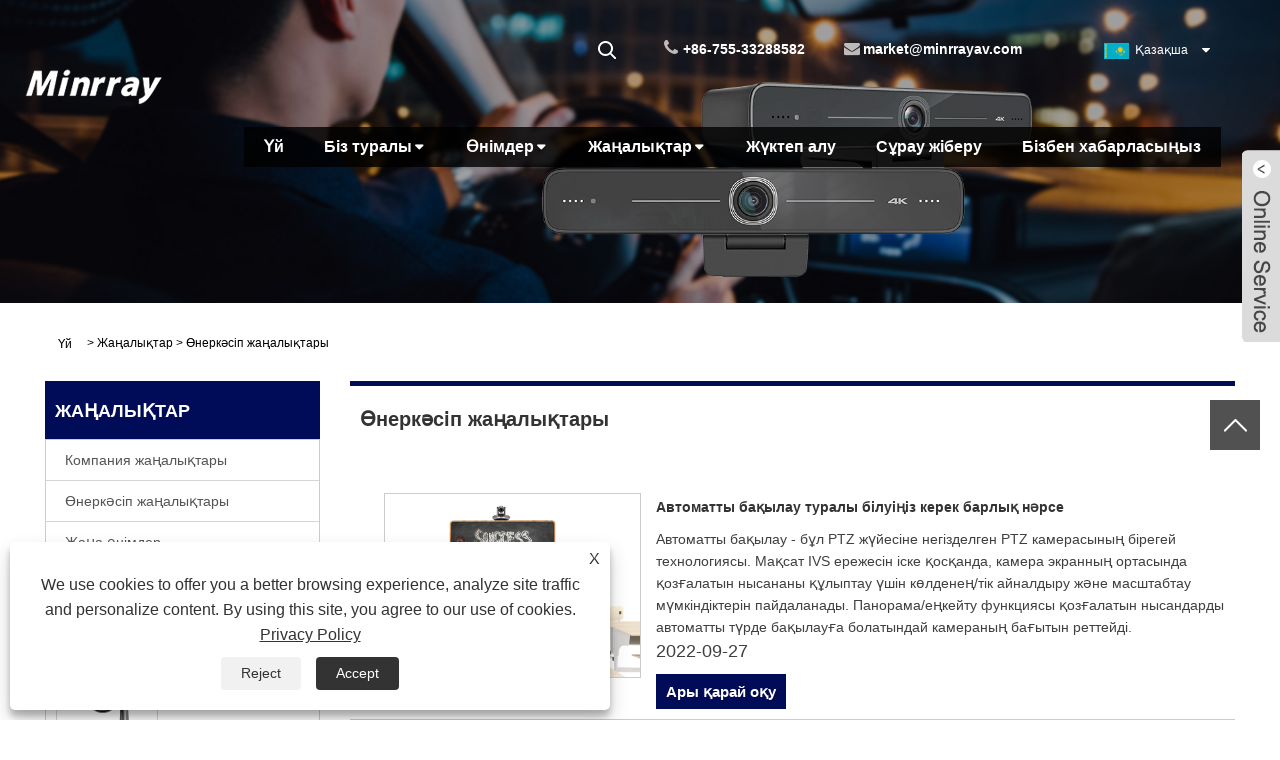

--- FILE ---
content_type: text/html; charset=utf-8
request_url: https://kk.minrraycam.com/news-39094.html
body_size: 10309
content:

<!DOCTYPE HTML>
<html lang="kk">
<head>
    <meta charset="utf-8" />
    
<title>Индустрия жаңалықтары - Minrray</title>
<meta name="keywords" content="Өнеркәсіп жаңалықтары" />
<meta name="description" content="Minrray жаңалықтары: Индустрия жаңалықтары" />
<link rel="shortcut icon" href="/upload/6373/20210302205253429839.ico" type="image/x-icon" />
<meta name="google-site-verification" content="DyJ59tPS1yAleGqIKEyvkCF5GJyk-z_Bo8Gq_U8aejM" />
<!-- Global site tag (gtag.js) - Google Analytics -->
<script async src="https://www.googletagmanager.com/gtag/js?id=G-9Z29H1FG3R"></script>
<script>
  window.dataLayer = window.dataLayer || [];
  function gtag(){dataLayer.push(arguments);}
  gtag('js', new Date());

  gtag('config', 'G-9Z29H1FG3R');
</script>
<link rel="dns-prefetch" href="https://style.trade-cloud.com.cn" />
<link rel="dns-prefetch" href="https://i.trade-cloud.com.cn" />
    <meta name="viewport" content="width=device-width, minimum-scale=0.25, maximum-scale=1.6, initial-scale=1.0" />
    <meta name="apple-mobile-web-app-capable" content="yes" />
    <meta name="twitter:card" content="summary" />
    <meta name="twitter:title" content="Индустрия жаңалықтары - Minrray" />
    <meta name="twitter:description" content="Minrray жаңалықтары: Индустрия жаңалықтары" />
    <meta name="twitter:image" content="https://kk.minrraycam.com/upload/6373/20210809141328354310.png" />
    <meta property="og:type" content="news" />
    <meta property="og:url" content="https://kk.minrraycam.com/news-39094.html" />
    <meta property="og:title" content="Индустрия жаңалықтары - Minrray" />
    <meta property="og:description" content="Minrray жаңалықтары: Индустрия жаңалықтары" />
    <meta property="og:site_name" content="Shenzhen Minrray Industry Co., Ltd." />
    <link href="https://kk.minrraycam.com/news-39094.html" rel="canonical" />
    <link rel="stylesheet" href="https://style.trade-cloud.com.cn/Template/82/css/global.css" type="text/css" media="all" />
    <link rel="stylesheet" href="https://style.trade-cloud.com.cn/Template/82/css/product_list.css" type="text/css" media="all" />
    <link rel="stylesheet" href="https://style.trade-cloud.com.cn/Template/82/css/blockcategories.css" type="text/css" media="all" />
    <link rel="stylesheet" href="https://style.trade-cloud.com.cn/css/jm.css" type="text/css" media="all" />
    <link rel="stylesheet" href="https://style.trade-cloud.com.cn/Template/82/css/category.css" type="text/css" media="all" />
    
    <link rel="alternate" hreflang="en"  href="https://www.minrraycam.com/news-37073.html"/>
<link rel="alternate" hreflang="x-default"  href="https://www.minrraycam.com/news-37073.html"/>
<link rel="alternate" hreflang="es"  href="https://es.minrraycam.com/news-39018.html"/>
<link rel="alternate" hreflang="pt"  href="https://pt.minrraycam.com/news-39020.html"/>
<link rel="alternate" hreflang="ru"  href="https://ru.minrraycam.com/news-39022.html"/>
<link rel="alternate" hreflang="fr"  href="https://fr.minrraycam.com/news-39024.html"/>
<link rel="alternate" hreflang="ja"  href="https://ja.minrraycam.com/news-39026.html"/>
<link rel="alternate" hreflang="de"  href="https://de.minrraycam.com/news-39028.html"/>
<link rel="alternate" hreflang="vi"  href="https://vi.minrraycam.com/news-39030.html"/>
<link rel="alternate" hreflang="it"  href="https://it.minrraycam.com/news-39032.html"/>
<link rel="alternate" hreflang="nl"  href="https://nl.minrraycam.com/news-39034.html"/>
<link rel="alternate" hreflang="th"  href="https://th.minrraycam.com/news-39036.html"/>
<link rel="alternate" hreflang="pl"  href="https://pl.minrraycam.com/news-39038.html"/>
<link rel="alternate" hreflang="ko"  href="https://ko.minrraycam.com/news-39040.html"/>
<link rel="alternate" hreflang="sv"  href="https://sv.minrraycam.com/news-39042.html"/>
<link rel="alternate" hreflang="hu"  href="https://hu.minrraycam.com/news-39044.html"/>
<link rel="alternate" hreflang="ms"  href="https://ms.minrraycam.com/news-39046.html"/>
<link rel="alternate" hreflang="bn"  href="https://bn.minrraycam.com/news-39048.html"/>
<link rel="alternate" hreflang="da"  href="https://da.minrraycam.com/news-39050.html"/>
<link rel="alternate" hreflang="fi"  href="https://fi.minrraycam.com/news-39052.html"/>
<link rel="alternate" hreflang="hi"  href="https://hi.minrraycam.com/news-39054.html"/>
<link rel="alternate" hreflang="tl"  href="https://tl.minrraycam.com/news-39056.html"/>
<link rel="alternate" hreflang="tr"  href="https://tr.minrraycam.com/news-39058.html"/>
<link rel="alternate" hreflang="ga"  href="https://ga.minrraycam.com/news-39060.html"/>
<link rel="alternate" hreflang="ar"  href="https://ar.minrraycam.com/news-39062.html"/>
<link rel="alternate" hreflang="id"  href="https://id.minrraycam.com/news-39064.html"/>
<link rel="alternate" hreflang="no"  href="https://no.minrraycam.com/news-39066.html"/>
<link rel="alternate" hreflang="ur"  href="https://ur.minrraycam.com/news-39068.html"/>
<link rel="alternate" hreflang="cs"  href="https://cs.minrraycam.com/news-39070.html"/>
<link rel="alternate" hreflang="el"  href="https://el.minrraycam.com/news-39072.html"/>
<link rel="alternate" hreflang="uk"  href="https://uk.minrraycam.com/news-39074.html"/>
<link rel="alternate" hreflang="jv"  href="https://jw.minrraycam.com/news-39076.html"/>
<link rel="alternate" hreflang="fa"  href="https://fa.minrraycam.com/news-39078.html"/>
<link rel="alternate" hreflang="te"  href="https://te.minrraycam.com/news-39080.html"/>
<link rel="alternate" hreflang="ta"  href="https://ta.minrraycam.com/news-39082.html"/>
<link rel="alternate" hreflang="ne"  href="https://ne.minrraycam.com/news-39084.html"/>
<link rel="alternate" hreflang="my"  href="https://my.minrraycam.com/news-39086.html"/>
<link rel="alternate" hreflang="bg"  href="https://bg.minrraycam.com/news-39088.html"/>
<link rel="alternate" hreflang="lo"  href="https://lo.minrraycam.com/news-39090.html"/>
<link rel="alternate" hreflang="la"  href="https://la.minrraycam.com/news-39092.html"/>
<link rel="alternate" hreflang="kk"  href="https://kk.minrraycam.com/news-39094.html"/>
<link rel="alternate" hreflang="eu"  href="https://eu.minrraycam.com/news-39096.html"/>
<link rel="alternate" hreflang="az"  href="https://az.minrraycam.com/news-39098.html"/>
<link rel="alternate" hreflang="sk"  href="https://sk.minrraycam.com/news-39100.html"/>
<link rel="alternate" hreflang="mk"  href="https://mk.minrraycam.com/news-39102.html"/>
<link rel="alternate" hreflang="lt"  href="https://lt.minrraycam.com/news-39104.html"/>
<link rel="alternate" hreflang="et"  href="https://et.minrraycam.com/news-39106.html"/>
<link rel="alternate" hreflang="ro"  href="https://ro.minrraycam.com/news-39108.html"/>
<link rel="alternate" hreflang="sl"  href="https://sl.minrraycam.com/news-39110.html"/>
<link rel="alternate" hreflang="mr"  href="https://mr.minrraycam.com/news-39112.html"/>
<link rel="alternate" hreflang="sr"  href="https://sr.minrraycam.com/news-39114.html"/>

    
<link href="https://style.trade-cloud.com.cn/Template/82/css/main.css" rel="stylesheet">
<link href="https://style.trade-cloud.com.cn/Template/82/css/style.css" rel="stylesheet">
<link rel="stylesheet" href="https://style.trade-cloud.com.cn/Template/82/css/custom_service_on.css">
<link rel="stylesheet" href="https://style.trade-cloud.com.cn/Template/82/css/custom_service_off.css">
<link rel="stylesheet" href="https://style.trade-cloud.com.cn/Template/82/css/bottom_service.css">
<script type="text/javascript" src="https://style.trade-cloud.com.cn/js/jquery-1.11.0.min.js"></script> 
<script src="https://style.trade-cloud.com.cn/Template/82/js/owl.carousel.js"></script>
<script src="https://style.trade-cloud.com.cn/Template/82/js/cloud-zoom.1.0.3.js"></script>
</head>
<body>
    
<header class="head-wrapper">
    <nav class="topbar">
        <section class="layout">
            <div class="change-language ensemble">
                <div class="change-language-info">
                    <div class="change-language-title medium-title title-hide">
                        <div class="language-flag language-flag-en">
                            <div class="language-flag"><a title="Қазақша" href="javascript:;"> <b class="country-flag"><img src="/upload/kk.gif" alt="Қазақша" /></b> <span>Қазақша</span> </a></div>
                        </div>
                        <b class="language-icon"></b>
                    </div>
                    <div class="change-language-cont sub-content" style="display: none;">
                        <div class="empty"></div>
                        <ul class="prisna-wp-translate-seo" id="prisna-translator-seo">
                            <li class="language-flag"> <a title="English" href="https://www.minrraycam.com"> <b class="country-flag"><img src="/upload/en.gif" alt="English" /></b> <span>English</span> </a> </li><li class="language-flag"> <a title="Español" href="//es.minrraycam.com"> <b class="country-flag"><img src="/upload/es.gif" alt="Español" /></b> <span>Español</span> </a> </li><li class="language-flag"> <a title="Português" href="//pt.minrraycam.com"> <b class="country-flag"><img src="/upload/pt.gif" alt="Português" /></b> <span>Português</span> </a> </li><li class="language-flag"> <a title="русский" href="//ru.minrraycam.com"> <b class="country-flag"><img src="/upload/ru.gif" alt="русский" /></b> <span>русский</span> </a> </li><li class="language-flag"> <a title="Français" href="//fr.minrraycam.com"> <b class="country-flag"><img src="/upload/fr.gif" alt="Français" /></b> <span>Français</span> </a> </li><li class="language-flag"> <a title="日本語" href="//ja.minrraycam.com"> <b class="country-flag"><img src="/upload/ja.gif" alt="日本語" /></b> <span>日本語</span> </a> </li><li class="language-flag"> <a title="Deutsch" href="//de.minrraycam.com"> <b class="country-flag"><img src="/upload/de.gif" alt="Deutsch" /></b> <span>Deutsch</span> </a> </li><li class="language-flag"> <a title="tiếng Việt" href="//vi.minrraycam.com"> <b class="country-flag"><img src="/upload/vi.gif" alt="tiếng Việt" /></b> <span>tiếng Việt</span> </a> </li><li class="language-flag"> <a title="Italiano" href="//it.minrraycam.com"> <b class="country-flag"><img src="/upload/it.gif" alt="Italiano" /></b> <span>Italiano</span> </a> </li><li class="language-flag"> <a title="Nederlands" href="//nl.minrraycam.com"> <b class="country-flag"><img src="/upload/nl.gif" alt="Nederlands" /></b> <span>Nederlands</span> </a> </li><li class="language-flag"> <a title="ภาษาไทย" href="//th.minrraycam.com"> <b class="country-flag"><img src="/upload/th.gif" alt="ภาษาไทย" /></b> <span>ภาษาไทย</span> </a> </li><li class="language-flag"> <a title="Polski" href="//pl.minrraycam.com"> <b class="country-flag"><img src="/upload/pl.gif" alt="Polski" /></b> <span>Polski</span> </a> </li><li class="language-flag"> <a title="한국어" href="//ko.minrraycam.com"> <b class="country-flag"><img src="/upload/ko.gif" alt="한국어" /></b> <span>한국어</span> </a> </li><li class="language-flag"> <a title="Svenska" href="//sv.minrraycam.com"> <b class="country-flag"><img src="/upload/sv.gif" alt="Svenska" /></b> <span>Svenska</span> </a> </li><li class="language-flag"> <a title="magyar" href="//hu.minrraycam.com"> <b class="country-flag"><img src="/upload/hu.gif" alt="magyar" /></b> <span>magyar</span> </a> </li><li class="language-flag"> <a title="Malay" href="//ms.minrraycam.com"> <b class="country-flag"><img src="/upload/ms.gif" alt="Malay" /></b> <span>Malay</span> </a> </li><li class="language-flag"> <a title="বাংলা ভাষার" href="//bn.minrraycam.com"> <b class="country-flag"><img src="/upload/bn.gif" alt="বাংলা ভাষার" /></b> <span>বাংলা ভাষার</span> </a> </li><li class="language-flag"> <a title="Dansk" href="//da.minrraycam.com"> <b class="country-flag"><img src="/upload/da.gif" alt="Dansk" /></b> <span>Dansk</span> </a> </li><li class="language-flag"> <a title="Suomi" href="//fi.minrraycam.com"> <b class="country-flag"><img src="/upload/fi.gif" alt="Suomi" /></b> <span>Suomi</span> </a> </li><li class="language-flag"> <a title="हिन्दी" href="//hi.minrraycam.com"> <b class="country-flag"><img src="/upload/hi.gif" alt="हिन्दी" /></b> <span>हिन्दी</span> </a> </li><li class="language-flag"> <a title="Pilipino" href="//tl.minrraycam.com"> <b class="country-flag"><img src="/upload/tl.gif" alt="Pilipino" /></b> <span>Pilipino</span> </a> </li><li class="language-flag"> <a title="Türkçe" href="//tr.minrraycam.com"> <b class="country-flag"><img src="/upload/tr.gif" alt="Türkçe" /></b> <span>Türkçe</span> </a> </li><li class="language-flag"> <a title="Gaeilge" href="//ga.minrraycam.com"> <b class="country-flag"><img src="/upload/ga.gif" alt="Gaeilge" /></b> <span>Gaeilge</span> </a> </li><li class="language-flag"> <a title="العربية" href="//ar.minrraycam.com"> <b class="country-flag"><img src="/upload/ar.gif" alt="العربية" /></b> <span>العربية</span> </a> </li><li class="language-flag"> <a title="Indonesia" href="//id.minrraycam.com"> <b class="country-flag"><img src="/upload/id.gif" alt="Indonesia" /></b> <span>Indonesia</span> </a> </li><li class="language-flag"> <a title="Norsk‎" href="//no.minrraycam.com"> <b class="country-flag"><img src="/upload/no.gif" alt="Norsk‎" /></b> <span>Norsk‎</span> </a> </li><li class="language-flag"> <a title="تمل" href="//ur.minrraycam.com"> <b class="country-flag"><img src="/upload/urdu.gif" alt="تمل" /></b> <span>تمل</span> </a> </li><li class="language-flag"> <a title="český" href="//cs.minrraycam.com"> <b class="country-flag"><img src="/upload/cs.gif" alt="český" /></b> <span>český</span> </a> </li><li class="language-flag"> <a title="ελληνικά" href="//el.minrraycam.com"> <b class="country-flag"><img src="/upload/el.gif" alt="ελληνικά" /></b> <span>ελληνικά</span> </a> </li><li class="language-flag"> <a title="український" href="//uk.minrraycam.com"> <b class="country-flag"><img src="/upload/uk.gif" alt="український" /></b> <span>український</span> </a> </li><li class="language-flag"> <a title="Javanese" href="//jw.minrraycam.com"> <b class="country-flag"><img src="/upload/javanese.gif" alt="Javanese" /></b> <span>Javanese</span> </a> </li><li class="language-flag"> <a title="فارسی" href="//fa.minrraycam.com"> <b class="country-flag"><img src="/upload/fa.gif" alt="فارسی" /></b> <span>فارسی</span> </a> </li><li class="language-flag"> <a title="தமிழ்" href="//ta.minrraycam.com"> <b class="country-flag"><img src="/upload/tamil.gif" alt="தமிழ்" /></b> <span>தமிழ்</span> </a> </li><li class="language-flag"> <a title="తెలుగు" href="//te.minrraycam.com"> <b class="country-flag"><img src="/upload/telugu.gif" alt="తెలుగు" /></b> <span>తెలుగు</span> </a> </li><li class="language-flag"> <a title="नेपाली" href="//ne.minrraycam.com"> <b class="country-flag"><img src="/upload/nepali.gif" alt="नेपाली" /></b> <span>नेपाली</span> </a> </li><li class="language-flag"> <a title="Burmese" href="//my.minrraycam.com"> <b class="country-flag"><img src="/upload/my.gif" alt="Burmese" /></b> <span>Burmese</span> </a> </li><li class="language-flag"> <a title="български" href="//bg.minrraycam.com"> <b class="country-flag"><img src="/upload/bg.gif" alt="български" /></b> <span>български</span> </a> </li><li class="language-flag"> <a title="ລາວ" href="//lo.minrraycam.com"> <b class="country-flag"><img src="/upload/lo.gif" alt="ລາວ" /></b> <span>ລາວ</span> </a> </li><li class="language-flag"> <a title="Latine" href="//la.minrraycam.com"> <b class="country-flag"><img src="/upload/la.gif" alt="Latine" /></b> <span>Latine</span> </a> </li><li class="language-flag"> <a title="Қазақша" href="//kk.minrraycam.com"> <b class="country-flag"><img src="/upload/kk.gif" alt="Қазақша" /></b> <span>Қазақша</span> </a> </li><li class="language-flag"> <a title="Euskal" href="//eu.minrraycam.com"> <b class="country-flag"><img src="/upload/eu.gif" alt="Euskal" /></b> <span>Euskal</span> </a> </li><li class="language-flag"> <a title="Azərbaycan" href="//az.minrraycam.com"> <b class="country-flag"><img src="/upload/az.gif" alt="Azərbaycan" /></b> <span>Azərbaycan</span> </a> </li><li class="language-flag"> <a title="Slovenský jazyk" href="//sk.minrraycam.com"> <b class="country-flag"><img src="/upload/sk.gif" alt="Slovenský jazyk" /></b> <span>Slovenský jazyk</span> </a> </li><li class="language-flag"> <a title="Македонски" href="//mk.minrraycam.com"> <b class="country-flag"><img src="/upload/mk.gif" alt="Македонски" /></b> <span>Македонски</span> </a> </li><li class="language-flag"> <a title="Lietuvos" href="//lt.minrraycam.com"> <b class="country-flag"><img src="/upload/lt.gif" alt="Lietuvos" /></b> <span>Lietuvos</span> </a> </li><li class="language-flag"> <a title="Eesti Keel" href="//et.minrraycam.com"> <b class="country-flag"><img src="/upload/et.gif" alt="Eesti Keel" /></b> <span>Eesti Keel</span> </a> </li><li class="language-flag"> <a title="Română" href="//ro.minrraycam.com"> <b class="country-flag"><img src="/upload/ro.gif" alt="Română" /></b> <span>Română</span> </a> </li><li class="language-flag"> <a title="Slovenski" href="//sl.minrraycam.com"> <b class="country-flag"><img src="/upload/sl.gif" alt="Slovenski" /></b> <span>Slovenski</span> </a> </li><li class="language-flag"> <a title="मराठी" href="//mr.minrraycam.com"> <b class="country-flag"><img src="/upload/marathi.gif" alt="मराठी" /></b> <span>मराठी</span> </a> </li><li class="language-flag"> <a title="Srpski језик" href="//sr.minrraycam.com"> <b class="country-flag"><img src="/upload/sr.gif" alt="Srpski језик" /></b> <span>Srpski језик</span> </a> </li>
                        </ul>
                    </div>
                </div>
            </div>
            <div class="gm-sep head-contact">
                <div class="head-phone"><span data-txt="Phone"><b><a href="tel://+86-755-33288582">+86-755-33288582</a></b></span><a href="tel://+86-755-33288582"></a></div>
                <div class="head-email"><span data-txt="Email"><b><a href="/message.html">market@minrrayav.com</a></b></span><a href="/message.html"></a></div>
            </div>
            <section class="head-search">
                <div class="head-search-form">
                    <input id="txtsearch" class="search-ipt" type="text" placeholder="Осы жерден іздеңіз">
                    <input class="search-btn" type="button" value="" onclick="window.location.href='/products.html?keyword=' + MM_findObj('txtsearch').value">
                </div>
                <span class="search-toggle"></span>
            </section>
            <link href="https://style.trade-cloud.com.cn/Template/82/css/language.css" rel="stylesheet">
            <script src="https://style.trade-cloud.com.cn/Template/82/js/language.js"></script>
        </section>
    </nav>
    <nav class="nav-bar">
        <section class="nav-wrap">
            <div class="logo"><a href="/"><img src="/upload/6373/20210809141328354310.png" alt="Shenzhen Minrray Industry Co., Ltd."></a></div>
            <ul class="nav">
                <li><a href="https://kk.minrraycam.com/" title="Үй">Үй</a></li><li><a href="https://kk.minrraycam.com/about.html" title="Біз туралы">Біз туралы</a><ul><li><a title="Компания туралы мәлімет" href="https://kk.minrraycam.com/about.html">Компания туралы мәлімет</a></li><li><a title="Көрме іс-шаралары" href="https://kk.minrraycam.com/about-173691.html">Көрме іс-шаралары</a></li><li><a title="Жиі қойылатын сұрақтар" href="https://kk.minrraycam.com/about-346878.html">Жиі қойылатын сұрақтар</a></li></ul></li><li><a href="https://kk.minrraycam.com/products.html" title="Өнімдер">Өнімдер</a><ul><li><a title="4K PTZ камерасы" href="https://kk.minrraycam.com/4k-ptz-camera">4K PTZ камерасы</a></li><li><a title="FHD PTZ камерасы" href="https://kk.minrraycam.com/fhd-ptz-camera">FHD PTZ камерасы</a></li><li><a title="NDI PTZ камерасы" href="https://kk.minrraycam.com/ndi-ptz-camera">NDI PTZ камерасы</a></li><li><a title="Веб-камера" href="https://kk.minrraycam.com/webcam">Веб-камера</a></li><li><a title="Автоматты бақылау камерасы" href="https://kk.minrraycam.com/auto-tracking-camera">Автоматты бақылау камерасы</a></li><li><a title="Бейнеконференциялар жүйесі" href="https://kk.minrraycam.com/video-conferencing-system">Бейнеконференциялар жүйесі</a></li><li><a title="Тікелей HD камера" href="https://kk.minrraycam.com/live-hd-camera">Тікелей HD камера</a></li><li><a title="Біріктірілген HD аудиовизуалды байланыс терминалы" href="https://kk.minrraycam.com/integrated-hd-audiovisual-communication-terminal">Біріктірілген HD аудиовизуалды байланыс терминалы</a></li><li><a title="Біріктірілген аудиовизуалды интеллектуалды соңғы нүкте" href="https://kk.minrraycam.com/integrated-audiovisual-intelligent-endpoint">Біріктірілген аудиовизуалды интеллектуалды соңғы нүкте</a></li><li><a title="Кешенді HD камера" href="https://kk.minrraycam.com/integrated-hd-camera">Кешенді HD камера</a></li><li><a title="Динамик" href="https://kk.minrraycam.com/speakerphone">Динамик</a></li><li><a title="Камера контроллері" href="https://kk.minrraycam.com/cam-controller">Камера контроллері</a></li><li><a title="Pro AV" href="https://kk.minrraycam.com/pro-av">Pro AV</a></li></ul></li><li><a href="https://kk.minrraycam.com/news.html" title="Жаңалықтар">Жаңалықтар</a><ul><li><a title="Компания жаңалықтары" href="https://kk.minrraycam.com/news-39093.html">Компания жаңалықтары</a></li><li><a title="Өнеркәсіп жаңалықтары" href="https://kk.minrraycam.com/news-39094.html">Өнеркәсіп жаңалықтары</a></li><li><a title="Жаңа өнімдер" href="https://kk.minrraycam.com/news-88550.html">Жаңа өнімдер</a></li></ul></li><li><a href="https://kk.minrraycam.com/download.html" title="Жүктеп алу">Жүктеп алу</a></li><li><a href="https://kk.minrraycam.com/message.html" title="Сұрау жіберу">Сұрау жіберу</a></li><li><a href="https://kk.minrraycam.com/contact.html" title="Бізбен хабарласыңыз">Бізбен хабарласыңыз</a></li>
            </ul>
            <script>
                function MM_findObj(n, d) {
                    var p, i, x; if (!d) d = document; if ((p = n.indexOf("?")) > 0 && parent.frames.length) {
                        d = parent.frames[n.substring(p + 1)].document; n = n.substring(0, p);
                    }
                    if (!(x = d[n]) && d.all) x = d.all[n]; for (i = 0; !x && i < d.forms.length; i++) x = d.forms[i][n];
                    for (i = 0; !x && d.layers && i < d.layers.length; i++) x = MM_findObj(n, d.layers[i].document);
                    if (!x && d.getElementById) x = d.getElementById(n); return x;
                }</script>
        </section>
    </nav>
</header>
    <div class="nav-banner page-banner">
        <div class="page-bannertxt">
            </div>
        <img src="/upload/6373/20210309170014870110.jpg" />
    </div>
    <script type="text/javascript" src="https://style.trade-cloud.com.cn/js/global.js"></script>
    <script type="text/javascript" src="https://style.trade-cloud.com.cn/js/treeManagement.js"></script>
    <script type="text/javascript" src="/js/js.js"></script>
    <div id="page">
        <div class="columns-container">
            <div id="columns" class="container">
                <!-- Breadcrumb -->
                <div class="breadcrumb clearfix">
                    <a class="home" href="/"><i class="icon-home">Үй</i></a>
                    <span class="navigation-pipe">&gt;</span>
                    <span class="navigation_page"><a href="/news.html">Жаңалықтар</a></span>
                    <span class="navigation-pipe">&gt;</span><span class="navigation_page"> <a>Өнеркәсіп жаңалықтары</a></span>
                </div>
                <!-- /Breadcrumb -->
                <div class="row">
                    <div id="top_column" class="center_column col-xs-12 col-sm-12"></div>
                </div>
                <div class="row">
                    <div id="left_column" class="column col-xs-12 col-sm-3">
                        
<div id="categories_block_left" class="block">
    <form class="left-search" action="/products.html" method="get" style="display:none;">
        <input type="text" class="search-t" name="keyword" id="search-t" placeholder="Search" required="required" />
        <input id="search-b" class="search-b" type="submit" value="" />
    </form>
    <h2 class="title_block">Жаңалықтар</h2>
    <div class="block_content">
        <ul class="tree dhtml" style="display: block;">
            <li><a href="/news-39093.html"><span>Компания жаңалықтары</span></a></li><li><a href="/news-39094.html"><span>Өнеркәсіп жаңалықтары</span></a></li><li><a href="/news-88550.html"><span>Жаңа өнімдер</span></a></li>
        </ul>
    </div>
</div>
<div id="new-products_block_right" class="block products_block">
    <h2 class="title_block">Жаңа өнімдер</h2>
    <div class="block_content products-block">
        <ul class="products">
            <li class="clearfix"><a class="products-block-image" href="/ultra-hd-4k-ptz-camera-uv401a.html"><img class="replace-2x img-responsive" src="/upload/6373/ultra-hd-4k-ptz-camera-uv401a_528987.jpg" alt="Ultra HD 4K PTZ камерасы-UV401A" style="width:100px;" onerror="this.src='https://i.trade-cloud.com.cn/images/noimage.gif'"/></a><div class="product-content"><h5><a class="product-name" href="/ultra-hd-4k-ptz-camera-uv401a.html">Ultra HD 4K PTZ камерасы-UV401A</a></h5><div class="price-box"></div></div></li><li class="clearfix"><a class="products-block-image" href="/ultra-hd-4k-ptz-camera-uv420.html"><img class="replace-2x img-responsive" src="/upload/6373/ultra-hd-4k-ptz-camera-uv420_112100.jpg" alt="Ultra HD 4K PTZ камерасы-UV420" style="width:100px;" onerror="this.src='https://i.trade-cloud.com.cn/images/noimage.gif'"/></a><div class="product-content"><h5><a class="product-name" href="/ultra-hd-4k-ptz-camera-uv420.html">Ultra HD 4K PTZ камерасы-UV420</a></h5><div class="price-box"></div></div></li><li class="clearfix"><a class="products-block-image" href="/ultra-hd-4k-ptz-camera-uv430a.html"><img class="replace-2x img-responsive" src="/upload/6373/ultra-hd-4k-ptz-camera-uv430a_45663.jpg" alt="Ultra HD 4K PTZ камерасы-UV430A" style="width:100px;" onerror="this.src='https://i.trade-cloud.com.cn/images/noimage.gif'"/></a><div class="product-content"><h5><a class="product-name" href="/ultra-hd-4k-ptz-camera-uv430a.html">Ultra HD 4K PTZ камерасы-UV430A</a></h5><div class="price-box"></div></div></li><li class="clearfix"><a class="products-block-image" href="/uv510a-series-ndi-full-hd-ptz-camera.html"><img class="replace-2x img-responsive" src="/upload/6373/uv510a-series-ndi-full-hd-ptz-camera_668918.jpg" alt="UV510A сериялы NDI Full HD PTZ камерасы" style="width:100px;" onerror="this.src='https://i.trade-cloud.com.cn/images/noimage.gif'"/></a><div class="product-content"><h5><a class="product-name" href="/uv510a-series-ndi-full-hd-ptz-camera.html">UV510A сериялы NDI Full HD PTZ камерасы</a></h5><div class="price-box"></div></div></li>
        </ul>
        <div>
            <li><a class="btn btn-default button button-small" href="/products.html"><span>Барлық жаңа өнімдер</span></a></li>
        </div>
    </div>
</div>

                    </div>
                    <div id="center_column" class="center_column col-xs-12 col-sm-9">
                        <div class="content_scene_cat">
                            <div class="content_scene_cat_bg" style="padding-right: 10px;">
                                <div class="cat_desc">
                                    <span class="category-name">
                                        <h1>Өнеркәсіп жаңалықтары</h1>
                                    </span>
                                    <div id="category_description_short" class="rteu"></div>
                                </div>
                            </div>
                        </div>
                        <ul class="product_list grid row">
                            <li class="ajax_block_product col-xs-12 col-sm-6 last-line last-item-of-tablet-line last-mobile-line"><div class="product-container"><div class="left-block col-sm-4"><div class="product-image-container"> <a class="product_img_link" href="https://kk.minrraycam.com/news-show-1032042.html" itemprop="url" title="Автоматты бақылау туралы білуіңіз керек барлық нәрсе"> <img class="replace-2x img-responsive" src="/upload/6373/20220927145443199741.png" itemprop="image" alt="Автоматты бақылау туралы білуіңіз керек барлық нәрсе" title="Автоматты бақылау туралы білуіңіз керек барлық нәрсе" onerror="this.src='https://i.trade-cloud.com.cn/images/noimage.gif'"/></a></div></div><div class="right-block"><h2 itemprop="name"><a class="product-name" href="https://kk.minrraycam.com/news-show-1032042.html" itemprop="url" title="Автоматты бақылау туралы білуіңіз керек барлық нәрсе">Автоматты бақылау туралы білуіңіз керек барлық нәрсе</a></h2><p class="product-desc" itemprop="description">Автоматты бақылау - бұл PTZ жүйесіне негізделген PTZ камерасының бірегей технологиясы. Мақсат IVS ережесін іске қосқанда, камера экранның ортасында қозғалатын нысананы құлыптау үшін көлденең/тік айналдыру және масштабтау мүмкіндіктерін пайдаланады. Панорама/еңкейту функциясы қозғалатын нысандарды автоматты түрде бақылауға болатындай камераның бағытын реттейді.</p><h2 class="tem09-new-time">2022-09-27</h2><div class="button-container"><a class="button ajax_add_to_cart_button1 btn btn-default topi" href="https://kk.minrraycam.com/news-show-1032042.html" title="Автоматты бақылау туралы білуіңіз керек барлық нәрсе"><span>Ары қарай оқу</span></a></div></div></div></li><li class="ajax_block_product col-xs-12 col-sm-6 last-line last-item-of-tablet-line last-mobile-line"><div class="product-container"><div class="left-block col-sm-4"><div class="product-image-container"> <a class="product_img_link" href="https://kk.minrraycam.com/news-show-1032041.html" itemprop="url" title="NDI дегеніміз не?"> <img class="replace-2x img-responsive" src="/upload/6373/20220922175936115671.png" itemprop="image" alt="NDI дегеніміз не?" title="NDI дегеніміз не?" onerror="this.src='https://i.trade-cloud.com.cn/images/noimage.gif'"/></a></div></div><div class="right-block"><h2 itemprop="name"><a class="product-name" href="https://kk.minrraycam.com/news-show-1032041.html" itemprop="url" title="NDI дегеніміз не?">NDI дегеніміз не?</a></h2><p class="product-desc" itemprop="description">NDI — Network Device Interface сөзінің аббревиатурасы, ол 2015 жылы NewTek ұсынған желілік құрылғы интерфейсінің протоколы болып табылады. NDI — өте төмен кідіріс, жоғалтпай жіберу және IP желісін интерактивті басқару үшін стандартты протокол. NDI – аудио, бейне және метадеректер сигналдарын нақты уақытта стандартты желілер арқылы жіберуге мүмкіндік беретін желілік протокол.</p><h2 class="tem09-new-time">2022-09-22</h2><div class="button-container"><a class="button ajax_add_to_cart_button1 btn btn-default topi" href="https://kk.minrraycam.com/news-show-1032041.html" title="NDI дегеніміз не?"><span>Ары қарай оқу</span></a></div></div></div></li><li class="ajax_block_product col-xs-12 col-sm-6 last-line last-item-of-tablet-line last-mobile-line"><div class="product-container"><div class="left-block col-sm-4"><div class="product-image-container"> <a class="product_img_link" href="https://kk.minrraycam.com/news-show-1017329.html" itemprop="url" title="Неліктен жиналыс бөлмесіне кәсіби бейнеконференция камерасы қажет?"> <img class="replace-2x img-responsive" src="/upload/6373/20220407173336164655.png" itemprop="image" alt="Неліктен жиналыс бөлмесіне кәсіби бейнеконференция камерасы қажет?" title="Неліктен жиналыс бөлмесіне кәсіби бейнеконференция камерасы қажет?" onerror="this.src='https://i.trade-cloud.com.cn/images/noimage.gif'"/></a></div></div><div class="right-block"><h2 itemprop="name"><a class="product-name" href="https://kk.minrraycam.com/news-show-1017329.html" itemprop="url" title="Неліктен жиналыс бөлмесіне кәсіби бейнеконференция камерасы қажет?">Неліктен жиналыс бөлмесіне кәсіби бейнеконференция камерасы қажет?</a></h2><p class="product-desc" itemprop="description">Бейнеконференция – бұл әртүрлі орындардағы пайдаланушыларға бір жерге бірге көшпей-ақ бетпе-бет кездесулер өткізуге мүмкіндік беретін онлайн технологиясы. Бұл технология әртүрлі қалалардағы немесе тіпті әртүрлі елдердегі іскер пайдаланушылар үшін өте ыңғайлы, себебі ол уақытты, шығындарды және іскерлік саяхатқа байланысты қиындықтарды үнемдейді.</p><h2 class="tem09-new-time">2022-04-07</h2><div class="button-container"><a class="button ajax_add_to_cart_button1 btn btn-default topi" href="https://kk.minrraycam.com/news-show-1017329.html" title="Неліктен жиналыс бөлмесіне кәсіби бейнеконференция камерасы қажет?"><span>Ары қарай оқу</span></a></div></div></div></li><li class="ajax_block_product col-xs-12 col-sm-6 last-line last-item-of-tablet-line last-mobile-line"><div class="product-container"><div class="left-block col-sm-4"><div class="product-image-container"> <a class="product_img_link" href="https://kk.minrraycam.com/news-show-1017322.html" itemprop="url" title="Ultra HD 4K PTZ Camera-UV430A функционалдық артықшылықтары қандай?"> <img class="replace-2x img-responsive" src="/upload/6373/20220303105816440984.jpg" itemprop="image" alt="Ultra HD 4K PTZ Camera-UV430A функционалдық артықшылықтары қандай?" title="Ultra HD 4K PTZ Camera-UV430A функционалдық артықшылықтары қандай?" onerror="this.src='https://i.trade-cloud.com.cn/images/noimage.gif'"/></a></div></div><div class="right-block"><h2 itemprop="name"><a class="product-name" href="https://kk.minrraycam.com/news-show-1017322.html" itemprop="url" title="Ultra HD 4K PTZ Camera-UV430A функционалдық артықшылықтары қандай?">Ultra HD 4K PTZ Camera-UV430A функционалдық артықшылықтары қандай?</a></h2><p class="product-desc" itemprop="description">Ultra HD 4K PTZ камерасы-UV430A H.265, H.264 бейне кодтауын қолдайды және Ultra HD 4K қысылмаған сандық бейне шығысына дейін қолдау көрсетеді.</p><h2 class="tem09-new-time">2022-03-03</h2><div class="button-container"><a class="button ajax_add_to_cart_button1 btn btn-default topi" href="https://kk.minrraycam.com/news-show-1017322.html" title="Ultra HD 4K PTZ Camera-UV430A функционалдық артықшылықтары қандай?"><span>Ары қарай оқу</span></a></div></div></div></li><li class="ajax_block_product col-xs-12 col-sm-6 last-line last-item-of-tablet-line last-mobile-line"><div class="product-container"><div class="left-block col-sm-4"><div class="product-image-container"> <a class="product_img_link" href="https://kk.minrraycam.com/news-show-1017317.html" itemprop="url" title="PTZ камерасының классификациясы"> <img class="replace-2x img-responsive" src="/upload/6373/20220223150748839262.jpg" itemprop="image" alt="PTZ камерасының классификациясы" title="PTZ камерасының классификациясы" onerror="this.src='https://i.trade-cloud.com.cn/images/noimage.gif'"/></a></div></div><div class="right-block"><h2 itemprop="name"><a class="product-name" href="https://kk.minrraycam.com/news-show-1017317.html" itemprop="url" title="PTZ камерасының классификациясы">PTZ камерасының классификациясы</a></h2><p class="product-desc" itemprop="description">Минррей әрқашан бірінші сапа мен жасыл өндірісті дамыту тұжырымдамасын ұстанады. Өндіріс процесі ISO9001 сапа жүйесін және ISO14001 қоршаған ортаны басқару жүйесінің стандарттарын қатаң түрде енгізеді.ï¼PTZ камерасы</p><h2 class="tem09-new-time">2022-02-23</h2><div class="button-container"><a class="button ajax_add_to_cart_button1 btn btn-default topi" href="https://kk.minrraycam.com/news-show-1017317.html" title="PTZ камерасының классификациясы"><span>Ары қарай оқу</span></a></div></div></div></li><li class="ajax_block_product col-xs-12 col-sm-6 last-line last-item-of-tablet-line last-mobile-line"><div class="product-container"><div class="left-block col-sm-4"><div class="product-image-container"> <a class="product_img_link" href="https://kk.minrraycam.com/news-show-1017312.html" itemprop="url" title="Желілік камера арқылы қашықтан бақылауды қалай жүзеге асыруға болады"> <img class="replace-2x img-responsive" src="/upload/6373/20220122153119416246.jpg" itemprop="image" alt="Желілік камера арқылы қашықтан бақылауды қалай жүзеге асыруға болады" title="Желілік камера арқылы қашықтан бақылауды қалай жүзеге асыруға болады" onerror="this.src='https://i.trade-cloud.com.cn/images/noimage.gif'"/></a></div></div><div class="right-block"><h2 itemprop="name"><a class="product-name" href="https://kk.minrraycam.com/news-show-1017312.html" itemprop="url" title="Желілік камера арқылы қашықтан бақылауды қалай жүзеге асыруға болады">Желілік камера арқылы қашықтан бақылауды қалай жүзеге асыруға болады</a></h2><p class="product-desc" itemprop="description">Жергілікті желідегі ұялы телефонды қашықтан бақылау камерасының әдісі</p><h2 class="tem09-new-time">2022-01-22</h2><div class="button-container"><a class="button ajax_add_to_cart_button1 btn btn-default topi" href="https://kk.minrraycam.com/news-show-1017312.html" title="Желілік камера арқылы қашықтан бақылауды қалай жүзеге асыруға болады"><span>Ары қарай оқу</span></a></div></div></div></li>
                        </ul>
                        <div class="content_sortPagiBar">
                            <div class="bottom-pagination-content clearfix">
                                <div id="pagination_bottom" class="pagination clearfix"></div>
                                <div class="product-count">
                                    <div id="page">
                                        <div id="turn_page">
                                            <span><a href="//kk.minrraycam.com/news-39094.html" class="page_button"><em class="icon_page_prev"></em>&nbsp;</a></span><span><font class="page_item_current">1</font></span><span><a href="//kk.minrraycam.com/news2-39094.html" class="page_item">2</a></span><span><a href="//kk.minrraycam.com/news3-39094.html" class="page_item">3</a></span><span><a href="//kk.minrraycam.com/news4-39094.html" class="page_item">4</a></span><span class="page_last"><a href="//kk.minrraycam.com/news2-39094.html" class="page_button">&nbsp;<em class="icon_page_next"></em></a></font>
                                        </div>
                                    </div>
                                </div>
                            </div>
                        </div>
                    </div>
                </div>
            </div>
        </div>
    </div>
    
<script type="text/javascript" src="https://style.trade-cloud.com.cn/Template/82/js/custom_service.js"></script>
<footer class="foot-layer">
        <div class="layout">
            <div class="gm-sep foot-items">
                <section class="foot-item foot-item-about">
                    <div class="foot-cont">
                        <div class="foot-logo"><img src="/upload/6373/20210809141328354310.png" alt="Shenzhen Minrray Industry Co., Ltd." /></div>
                       <ul class="social-list">
                            <li><a href="https://www.facebook.com/Minrray-Industry-CoLtd-106966481653836" rel="nofollow" target="_blank"><img src="https://i.trade-cloud.com.cn/Template/82/images/so02.png" alt="Facebook"></a></li><li><a href="https://x.com/MinrrayMarket" rel="nofollow" target="_blank"><img src="https://i.trade-cloud.com.cn/Template/82/images/so03.png" alt="Twitter"></a></li><li><a href="https://www.linkedin.com/company/shenzhen-minrray-industry-co-ltd/posts/?feedView=all&viewAsMember=true" rel="nofollow" target="_blank"><img src="https://i.trade-cloud.com.cn/Template/82/images/so04.png" alt="LinkedIn"></a></li><li><a href="https://www.youtube.com/@Minrray-youtube" rel="nofollow" target="_blank"><img src="https://i.trade-cloud.com.cn/Template/82/images/so06.png" alt="YouTube"></a></li>
                        </ul>
                        
                    </div>
                </section>
                <section class="foot-item foot-item-contact">
                    <h2 class="foot-tit">Бізбен хабарласыңы</h2>
                    <div class="foot-cont">
                        <ul class="foot-contact-list">
                            <li class="foot-addr"><span class="item-label"></span>Мекенжай: 5 & ​​6 қабат, 13-А ғимарат, ZhongHaiXin технологиялық паркі, Ганли жолы, Лиланг даңғылы, Бужи, Шэньчжэнь 518112, Қытай</li><li class="foot-phone"><span class="item-label"></span>Тел:<a href="tel:+86-755-33288582">+86-755-33288582</a></li><li class="foot-phone"><span class="item-label"></span>Телефон:<a href="tel:+86-18948184779">+86-18948184779</a></li> <li class="foot-email"><span class="item-label"></span>Электрондық пошта: <a href="https://kk.minrraycam.com/message.html" title="market@minrrayav.com"> market@minrrayav.com</a></li>
                        </ul>
                    </div>
                </section>
                <section class="foot-item foot-item-inquiry">
                    <h2 class="foot-tit">Бағалар тізімін сұрау</h2>
                    <div class="foot-cont">
                        <p>Біздің PTZ камерасы, автоматты бақылау камерасы, веб-камера немесе бағалар тізімі туралы сұраулар үшін бізге электрондық поштаңызды қалдырыңыз, біз 24 сағат ішінде байланысамыз.<style>
table {
    max-width: 100%;
    background-color: transparent;
    color: #000;
}
.block .title_block, .block h4 {
    background: #000c58;
    border-top: 5px solid #000c58;
}
.content_scene_cat {
    border-top: 5px solid #000c58;
}
.button.ajax_add_to_cart_button1 {
    background: #000c58 none repeat scroll 0 0;
}
.partner-layer {
    display: none;
}
#form-group-6 {     float: none;}
@media (max-width: 780px) and (min-width: 360px){
#categories_block_left H2 {
    color: #fff;
}
}
@media (max-width: 991px){
.block .title_block, .block h4 {
    color: #fff;
}
}
</style></p>
                        <div class="subscribe-form">
                            <input class="subscribe-ipt" placeholder="Сіздің электронды пошта адресіңіз" type="text" id="AddEmail">
                            <input class="subscribe-btn" value="ҚАЗІР СҰРАУ" type="button" onclick="AddEmail11('','Электрондық пошта пішімінің қатесі！','Аралықты 5 секундқа жіберіңіз！')">
                        </div>
                        
                    </div>
                </section>
            </div>
            <section class="footer">
                    <div class="copyright">
                        Авторлық құқық © 2021 Shenzhen Minrray Industry Co., Ltd. PTZ камерасы, авто бақылау камерасы, веб-камера Барлық құқықтар қорғалған 
                        <a href="/links.html">Сілтемелер</a>
                        <a href="/sitemap.html">Sitemap</a>
                        <a href="/rss.xml">RSS</a>
                        <a href="/sitemap.xml">XML</a>
                        <a href="/privacy-policy.html" rel="nofollow" target="_blank">Privacy Policy</a>
                    </div>
               </section>
        </div>
    </footer>
<script id="test" type="text/javascript"></script><script type="text/javascript">document.getElementById("test").src="//www.minrraycam.com/IPCount/stat.aspx?ID=6373";</script><!-- Messenger 聊天插件 Code -->
    <div id="fb-root"></div>

    <!-- Your 聊天插件 code -->
    <div id="fb-customer-chat" class="fb-customerchat">
    </div>

    <script>
      var chatbox = document.getElementById('fb-customer-chat');
      chatbox.setAttribute("page_id", "106966481653836");
      chatbox.setAttribute("attribution", "biz_inbox");
    </script>

    <!-- Your SDK code -->
    <script>
      window.fbAsyncInit = function() {
        FB.init({
          xfbml            : true,
          version          : 'v12.0'
        });
      };

      (function(d, s, id) {
        var js, fjs = d.getElementsByTagName(s)[0];
        if (d.getElementById(id)) return;
        js = d.createElement(s); js.id = id;
        js.src = 'https://connect.facebook.net/en_US/sdk/xfbml.customerchat.js';
        fjs.parentNode.insertBefore(js, fjs);
      }(document, 'script', 'facebook-jssdk'));
    </script>
<script src="https://style.trade-cloud.com.cn/Template/82/js/validform.min.js"></script>
<script src='https://style.trade-cloud.com.cn/Template/82/js/jquery.themepunch.tools.min.js'></script>
<script src="https://style.trade-cloud.com.cn/Template/82/js/common.js"></script>
<script src="https://style.trade-cloud.com.cn/Template/82/js/wow.js"></script>
<script src="https://style.trade-cloud.com.cn/Template/82/js/bottom_service.js"></script>
<script src="https://style.trade-cloud.com.cn/Template/82/js/jquery.flexslider-min.js"></script>
<script src="https://style.trade-cloud.com.cn/Template/82/js/jquery.fancybox-1.3.4.js"></script>
<script src="https://style.trade-cloud.com.cn/Template/82/js/jquery.cookie.js"></script>
    



<link rel="stylesheet" href="https://style.trade-cloud.com.cn/css/center.css" type="text/css" media="all" />
 




    

<script type="text/javascript" src="/OnlineService/10/js/custom_service.js"></script>

<link type="text/css" rel="stylesheet" href="/OnlineService/10/css/custom_service_off.css" />

<aside class="scrollsidebar" id="scrollsidebar">
    <section class="side_content">
        <div class="side_list">
            <header class="hd">
                <img src="/OnlineService/10/images/title_pic.png" alt="LiveChat">
            </header>
            <div class="cont">
                <li><a class="ri_Email" href="/message.html" title="market@minrrayav.com" target="_blank">Market</a></li> 
            </div>
            <div class="t-code"><img src="/upload/6373/2021030220525332783.png" alt="QR" /></div>
            <div class="side_title">LiveChat<a href="javascript://" class="close_btn"><span>close</span></a></div>
        </div>
    </section>
    <div class="show_btn"></div>
</aside>
<script>
    $(".show_btn").click(function () {
        $(".side_content").css("width", "177px");
        $(".show_btn").hide();
    })
    $(".close_btn").click(function () {
        $(".side_content").css("width", "0px");
        $(".show_btn").show();
    })
</script>




<script type="text/javascript">
    $(function () {
        $("#scrollsidebar").fix({
            float: 'right',
            durationTime: 400
        });
		$(".privacy-close").click(function(){
		$("#privacy-prompt").css("display","none");
			});
    });
</script>
<link href="https://style.trade-cloud.com.cn/css/iconfont.css" rel="stylesheet" />
<script src="https://style.trade-cloud.com.cn/js/iconfont.js"></script>
<div class="privacy-prompt" id="privacy-prompt">
<div class="privacy-close">X</div>
    	    <div class="text">
    	            We use cookies to offer you a better browsing experience, analyze site traffic and personalize content. By using this site, you agree to our use of cookies. 
    	        <a href="/privacy-policy.html" rel='nofollow' target="_blank">Privacy Policy</a>
    	    </div>
    	    <div class="agree-btns">
        	    <a class="agree-btn" onclick="myFunction()" id="reject-btn"   href="javascript:;">
        	        Reject
        	    </a>
        	    <a class="agree-btn" onclick="closeclick()" style="margin-left:15px;" id="agree-btn" href="javascript:;">
        	        Accept
        	    </a>
    	    </div>
    	</div>
    <link href="/css/privacy.css" rel="stylesheet" type="text/css"  />	
	<script src="/js/privacy.js"></script>
<script defer src="https://static.cloudflareinsights.com/beacon.min.js/vcd15cbe7772f49c399c6a5babf22c1241717689176015" integrity="sha512-ZpsOmlRQV6y907TI0dKBHq9Md29nnaEIPlkf84rnaERnq6zvWvPUqr2ft8M1aS28oN72PdrCzSjY4U6VaAw1EQ==" data-cf-beacon='{"version":"2024.11.0","token":"08c933daf8934f0a990648557ce30181","r":1,"server_timing":{"name":{"cfCacheStatus":true,"cfEdge":true,"cfExtPri":true,"cfL4":true,"cfOrigin":true,"cfSpeedBrain":true},"location_startswith":null}}' crossorigin="anonymous"></script>
</body>
</html>

--- FILE ---
content_type: text/css
request_url: https://style.trade-cloud.com.cn/Template/82/css/style.css
body_size: 13595
content:
@charset "utf-8";body,html{line-height:1.5;font-family:Arial,Tahoma,Verdana,Helvetica,sans-serif;}body,html,input,button,textarea,a{color:#404040;}a:hover{color:#ffc550;}.owl-carousel{display:none;}.owl-loaded{display:block;}.layout,.nav-bar .nav-wrap,.path-bar .path-nav,.index-tit-bar{*width:1200px;max-width:1200px;}.index-layout,.page-layout{padding:0 15px;}.z-index-9999{z-index:9999;position:relative!important;}.nav-wrap:after,.product-wrap:after,.company-synopses:after,.about-us:after,.slides:after,.social-list:after,.foot-item-inquiry ul:after,.index-tit-bar:after,.about-list:after,.foot-contact-wrap:after,.promote-banner-list ul:after,.item-hd:after,.partner-list:after,.company-promote:after,.main-tit-bar:after,.news-item:after,.news-main:after{content:'';display:block;height:0;clear:both;visibility:hidden;}.nav-wrap,.product-wrap,.company-synopses,.about-us,.slides,.social-list,.foot-item-inquiry ul,.index-tit-bar,..about-list,.foot-contact-wrap,.promote-banner-list ul,.item-hd,.partner-list,.company-promote,.main-tit-bar,.news-item,.news-main{*zoom:1;}.topbar .layout,.foot-gotop,.head-search,.head-search .search-ipt,.head-search .search-btn,a,.topbar .head-phone,.topbar .head-email{-webkit-transition:all .3s ease;transition:all .3s ease;}.red,a.red{color:#ffc550!important;}.foot-items a:hover,.foot-item-service li a:hover:before,.pd-name a:hover{color:#ffc550;}.foot-item-service li a:before,.nav > li.elem-link > a:after,.foot-contact-list .item-label:before,.about-us-layer .btn-readmore:after,.main-product-layer .owl-prev:before,.main-product-layer .owl-next:before,.btn-with-arrow:after,.foot-item-about .about-readmore a:after,.news-layer .news-prev:before,.news-layer .news-next:before{font-family:"fontawesome";}.topbar,.nav ul,.foot-wrapper,.about-us-layer .about-tit-bar .about-tit em,.synopsis-item .item-wrap .item-title,.btn-readmore{}h1,h2,h3,.side-tit-bar .side-tit,.detail-tabs .title.current,.inquiry-panel .inquiry-tit{}.scrollsidebar{z-index:99999!important;}.gotop{z-index:20001!important;}.z-large{z-index:9999999;}.inquiry-form{border-top-width:1px;border-color:#ccc;}.inquiry-form-wrap{padding-top:20px;}.inquiry-form-wrap .inquiry-form-title{line-height:35px;background-color:#1a212b;position:relative;z-index:2;margin-bottom:-1px;}.captcha-image i{color:#666;}.captcha-image label >  input[type=radio] + i{border:2px solid transparent;}.captcha-image label input{display:none;}.inquiry-form  input[type="text"].form-input:focus,.inquiry-form textarea.form-text:focus{border-color:#188ae2;box-shadow:0 0 .4em rgba(24,138,226,.3);}.delay0d1s{-webkit-animation-delay:.1s;animation-delay:.1s;}.delay0d2s{-webkit-animation-delay:.2s;animation-delay:.2s;}.delay0d3s{-webkit-animation-delay:.3s;animation-delay:.3s;}.delay0d4s{-webkit-animation-delay:.4s;animation-delay:.4s;}.delay0d5s{-webkit-animation-delay:.5s;animation-delay:.5s;}.delay0d6s{-webkit-animation-delay:.6s;animation-delay:.6s;}.delay0d7s{-webkit-animation-delay:.7s;animation-delay:.7s;}.delay0d8s{-webkit-animation-delay:.8s;animation-delay:.8s;}.delay0d9s{-webkit-animation-delay:.9s;animation-delay:.9s;}.delay1s{-webkit-animation-delay:1s;animation-delay:1s;}.delay1d1s{-webkit-animation-delay:1.1s;animation-delay:1.1s;}.delay1d2s{-webkit-animation-delay:1.2s;animation-delay:1.2s;}.delay1d3s{-webkit-animation-delay:1.3s;animation-delay:1.3s;}.delay1d4s{-webkit-animation-delay:1.4s;animation-delay:1.4s;}.delay1d5s{-webkit-animation-delay:1.5s;animation-delay:1.5s;}.delay1d6s{-webkit-animation-delay:1.6s;animation-delay:1.6s;}.delay1d7s{-webkit-animation-delay:1.7s;animation-delay:1.7s;}.delay1d8s{-webkit-animation-delay:1.8s;animation-delay:1.8s;}.delay1d9s{-webkit-animation-delay:1.9s;animation-delay:1.9s;}.delay2s{-webkit-animation-delay:2s;animation-delay:2s;}.animated{-webkit-animation-duration:1s;animation-duration:1s;-webkit-animation-fill-mode:both;animation-fill-mode:both;}@-webkit-keyframes fadeIn{0%{opacity:0}100%{opacity:1}}@keyframes fadeIn{0%{opacity:0}100%{opacity:1}}.fadeIn{-webkit-animation-name:fadeIn;animation-name:fadeIn}@keyframes fadeInDown{0%{opacity:0;-webkit-transform:translate3d(0,-100%,0);-ms-transform:translate3d(0,-100%,0);transform:translate3d(0,-100%,0)}100%{opacity:1;-webkit-transform:none;-ms-transform:none;transform:none}}.fadeInDown{-webkit-animation-name:fadeInDown;animation-name:fadeInDown}@keyframes fadeInDownA{0%{opacity:0;-webkit-transform:translate3d(0,-20%,0);transform-origin:center 0;-ms-transform:translate3d(0,-20%,0);transform-origin:center 0;transform:translate3d(0,-20%,0);transform-origin:center 0;}100%{opacity:1;-webkit-transform:none;-ms-transform:none;transform:none}}@keyframes fadeInUp{0%{opacity:0;-webkit-transform:translate3d(0,20%,0);-ms-transform:translate3d(0,20%,0);transform:translate3d(0,20%,0)}100%{opacity:1;-webkit-transform:none;-ms-transform:none;transform:none}}.fadeInUp{-webkit-animation-name:fadeInUp;animation-name:fadeInUp}@keyframes fadeInUpA{0%{opacity:0;-webkit-transform:translate3d(0,20%,0);-ms-transform:translate3d(0,20%,0);transform:translate3d(0,20%,0)}100%{opacity:1;-webkit-transform:none;-ms-transform:none;transform:none}}.fadeInUpA{-webkit-animation-name:fadeInUpA;animation-name:fadeInUpA}@keyframes fadeInLeft{0%{opacity:0;-webkit-transform:translate3d(-100%,0,0);-ms-transform:translate3d(-100%,0,0);transform:translate3d(-100%,0,0)}100%{opacity:1;-webkit-transform:none;-ms-transform:none;transform:none}}.fadeInLeft{-webkit-animation-name:fadeInLeft;animation-name:fadeInLeft;}@keyframes fadeInLeftA{0%{opacity:0;-webkit-transform:translate3d(-20%,0,0);-ms-transform:translate3d(-20%,0,0);transform:translate3d(-20%,0,0)}100%{opacity:1;-webkit-transform:none;-ms-transform:none;transform:none}}.fadeInLeftA{-webkit-animation-name:fadeInLeftA;animation-name:fadeInLeftA}@keyframes fadeInRight{0%{opacity:0;-webkit-transform:translate3d(100%,0,0);-ms-transform:translate3d(100%,0,0);transform:translate3d(100%,0,0)}100%{opacity:1;-webkit-transform:none;-ms-transform:none;transform:none}}.fadeInRight{-webkit-animation-name:fadeInRight;animation-name:fadeInRight}@keyframes fadeInRightA{0%{opacity:0;-webkit-transform:translate3d(20%,0,0);-ms-transform:translate3d(20%,0,0);transform:translate3d(20%,0,0)}100%{opacity:1;-webkit-transform:none;-ms-transform:none;transform:none}}.fadeInRightA{-webkit-animation-name:fadeInRightA;animation-name:fadeInRightA}@keyframes zoomInA{0%{opacity:0;-webkit-transform:scale(.5);-webkit-transform-origin:center 0;-ms-transform:scale(.5);-ms-transform-origin:center 0;transform:scale(.5);transform-origin:center 0;}100%{opacity:1;-webkit-transform:scale(1);-webkit-transform-origin:center 0;-ms-transform:scale(1);-ms-transform-origin:center 0;transform:scale(1);transform-origin:center 0;}}.zoomInA{-webkit-animation-name:zoomInA;animation-name:zoomInA}@keyframes fadeOutDownA{0%{opacity:1;-webkit-transform:none;-ms-transform:none;transform:none}100%{opacity:0;-webkit-transform:translate3d(0,20%,0);-ms-transform:translate3d(0,20%,0);transform:translate3d(0,20%,0)}}.fadeOutDownA{-webkit-animation-name:fadeOutDownA;animation-name:fadeOutDownA;}@-webkit-keyframes bounceIn{0%,100%,20%,40%,60%,80%{-webkit-transition-timing-function:cubic-bezier(0.215,.61,.355,1);transition-timing-function:cubic-bezier(0.215,.61,.355,1)}0%{opacity:0;-webkit-transform:scale3d(.3,.3,.3);transform:scale3d(.3,.3,.3)}20%{-webkit-transform:scale3d(1.1,1.1,1.1);transform:scale3d(1.1,1.1,1.1)}40%{-webkit-transform:scale3d(.9,.9,.9);transform:scale3d(.9,.9,.9)}60%{opacity:1;-webkit-transform:scale3d(1.03,1.03,1.03);transform:scale3d(1.03,1.03,1.03)}80%{-webkit-transform:scale3d(.97,.97,.97);transform:scale3d(.97,.97,.97)}100%{opacity:1;-webkit-transform:scale3d(1,1,1);transform:scale3d(1,1,1)}}@keyframes bounceIn{0%,100%,20%,40%,60%,80%{-webkit-transition-timing-function:cubic-bezier(0.215,.61,.355,1);transition-timing-function:cubic-bezier(0.215,.61,.355,1)}0%{opacity:0;-webkit-transform:scale3d(.3,.3,.3);-ms-transform:scale3d(.3,.3,.3);transform:scale3d(.3,.3,.3)}20%{-webkit-transform:scale3d(1.1,1.1,1.1);-ms-transform:scale3d(1.1,1.1,1.1);transform:scale3d(1.1,1.1,1.1)}40%{-webkit-transform:scale3d(.9,.9,.9);-ms-transform:scale3d(.9,.9,.9);transform:scale3d(.9,.9,.9)}60%{opacity:1;-webkit-transform:scale3d(1.03,1.03,1.03);-ms-transform:scale3d(1.03,1.03,1.03);transform:scale3d(1.03,1.03,1.03)}80%{-webkit-transform:scale3d(.97,.97,.97);-ms-transform:scale3d(.97,.97,.97);transform:scale3d(.97,.97,.97)}100%{opacity:1;-webkit-transform:scale3d(1,1,1);-ms-transform:scale3d(1,1,1);transform:scale3d(1,1,1)}}.bounceIn{-webkit-animation-name:bounceIn;animation-name:bounceIn;-webkit-animation-duration:.75s;animation-duration:.75s}@-webkit-keyframes icojump{0%{-webkit-transform:translateY(0);}25%{-webkit-transform:translateY(-10px);}50%{-webkit-transform:translateY(0);}75%{-webkit-transform:translateY(-5px);}100%{-webkit-transform:translateY(0);}}@keyframes icojump{0%{transform:translateY(0);}25%{transform:translateY(-10px);}50%{transform:translateY(0);}75%{transform:translateY(-5px);}100%{transform:translateY(0);}}.icojump{-webkit-animation-name:icojump;animation-name:icojump;-webkit-animation-duration:.75s;animation-duration:.75s}@-webkit-keyframes swing{20%{-webkit-transform:rotate3d(0,0,1,15deg);transform:rotate3d(0,0,1,15deg)}40%{-webkit-transform:rotate3d(0,0,1,-10deg);transform:rotate3d(0,0,1,-10deg)}60%{-webkit-transform:rotate3d(0,0,1,5deg);transform:rotate3d(0,0,1,5deg)}80%{-webkit-transform:rotate3d(0,0,1,-5deg);transform:rotate3d(0,0,1,-5deg)}100%{-webkit-transform:rotate3d(0,0,1,0deg);transform:rotate3d(0,0,1,0deg)}}@keyframes swing{20%{-webkit-transform:rotate3d(0,0,1,15deg);-ms-transform:rotate3d(0,0,1,15deg);transform:rotate3d(0,0,1,15deg)}40%{-webkit-transform:rotate3d(0,0,1,-10deg);-ms-transform:rotate3d(0,0,1,-10deg);transform:rotate3d(0,0,1,-10deg)}60%{-webkit-transform:rotate3d(0,0,1,5deg);-ms-transform:rotate3d(0,0,1,5deg);transform:rotate3d(0,0,1,5deg)}80%{-webkit-transform:rotate3d(0,0,1,-5deg);-ms-transform:rotate3d(0,0,1,-5deg);transform:rotate3d(0,0,1,-5deg)}100%{-webkit-transform:rotate3d(0,0,1,0deg);-ms-transform:rotate3d(0,0,1,0deg);transform:rotate3d(0,0,1,0deg)}}.swing{-webkit-transform-origin:top center;-ms-transform-origin:top center;transform-origin:top center;-webkit-animation-name:swing;animation-name:swing}.head-wrapper{width:97%;position:fixed;left:0;top:0;z-index:999999;transition:all .2s ease;position:absolute;padding-left:1.5%;padding-right:1.5%;padding-bottom:50px;}.topbar,.logo img{-webkit-transition:all .3s ease;transition:all .3s ease;}.topbar{position:relative;margin:0;padding:35px 0 12px;}.topbar .head-contact{float:right;line-height:28px;margin-left:3%;margin-right:3%;}.topbar .head-contact,.topbar .head-contact a{color:#fff;}.topbar .head-contact a:hover{opacity:.8;}.topbar .head-phone,.topbar .head-email{display:inline;float:left;margin-right:35px;}.topbar .head-phone:before,.topbar .head-email:before{opacity:.7;}.topbar .head-phone:before{content:'\f095';font-size:18px;}.topbar .head-email:before{content:'\f0e0';font-size:16px;padding-right:5px;}.topbar .head-phone:hover:before,.topbar .head-email:hover:before{-webkit-animation:swing .6s linear;animation:swing .6s linear;}.sub-head-wrapper{background-repeat:no-repeat;background-position:center 0;position:relative;z-index:9;background-color:#020f1f;}.search-holder,.head-search-form,.nav-bar .nav > li{-webkit-transition:all .3s ease;transition:all .3s ease;}.search-holder{height:0;opacity:0;}.head-search{position:relative;float:right;margin-left:1em;padding-right:30px;}.head-search .search-toggle{display:inline-block;width:30px;height:30px;background-image:url(../images/search-toggle.png);background-repeat:no-repeat;background-position:0 0;cursor:pointer;position:absolute;right:0;top:0;-webkit-transition:right .3s ease;transition:right .3s ease;border-radius:50%;-webkit-transition:all .3s ease;transition:all .3s ease;}.head-search .search-toggle:hover{background-color:#ffc549;}.head-search .search-toggle{*display:inline;}.head-search-form{width:0;overflow:hidden;height:26px;background-color:#fff;border-radius:0;position:relative;opacity:0;position:relative;z-index:2;}.head-search-form .search-ipt{width:220px;height:26px;line-height:26px;border:0;float:left;padding-left:12px;background:none;}.head-search-form .search-btn{width:33px;height:26px;padding:0;float:left;background:#000 url(../images/search-btn.png) center no-repeat;border:0;cursor:pointer;position:absolute;right:0;top:0;border-bottom:1px solid rgba(255,255,255,.1);border-right:1px solid rgba(255,255,255,.1);}.head-search-show .head-search{padding-right:0;}.head-search-show .head-search-form{width:250px;opacity:1;}.head-search-show .search-toggle{opacity:0;filter:alpha(opacity=0);}.change-language{float:right;}.change-language .change-language-title,.change-language .change-language-title span{color:#fff;}.change-language  .change-language-info .change-language-title,.change-language  .change-language-info .change-language-title a,.change-language .change-language-info:hover .language-icon{-webkit-transition:all .2s ease;transition:all .2s ease;}.nav-bar{padding:0;}.logo{display:inline;float:left;padding:2px 0 0;position:relative;z-index:999;margin-top:-35px;}.logo img{height:82px;width:auto;}.nav-bar .nav{display:inline;float:right;background-color:rgba(0,0,0,.8);background-color:#000\9;}.nav-bar .nav ul{display:none;}.nav-bar .nav,.nav-bar .nav a{color:#fff;}.nav-bar .nav > li{float:left;position:relative;padding:0 20px;line-height:40px;font-weight:bold;}.nav-bar .nav > li > a{display:inline-block;font-size:16px;color:#fff;}.nav-bar .nav > li .nav-ico{display:inline-block;-webkit-transition:all .3s ease;transition:all .3s ease;}.nav-bar .nav > li .nav-ico,.nav-bar .nav > li > a{*display:inline;}.nav-bar .nav > li .nav-ico:after{content:'\f0d7';font-size:14px;font-weight:bold;margin:0;}.nav-bar .nav > li.has-child.li-hover > a,.nav-bar .nav > li.has-child.li-hover .nav-ico{color:#fff;}.nav-bar .nav > li > ul{-webkit-animation:fadeOutDownA .3s linear;animation:fadeOutDownA .3s linear;}.nav-bar .nav > li.li-hover > ul{transform:none;-webkit-animation:fadeInUpA .3s linear;animation:fadeInUpA .3s linear;}.nav-bar .nav > li.li-hover > .nav-ico{-webkit-transform:rotate(180deg);transform:rotate(180deg);}.nav-bar .nav li:before{content:'';display:block;width:0%;height:3px;background-color:#ffc550;position:absolute;left:50%;bottom:0;-webkit-transition:all .3s ease;transition:all .3s ease;}.nav-bar .nav li.li-hover:before{width:100%;left:0;}.nav-bar .nav ul{width:230px;background-color:rgba(255,255,255,.95);background-color:#fff\9;position:absolute;left:0%;top:40px;padding:10px;z-index:999999;box-shadow:0 0 1em rgba(0,0,0,.1);}.nav-bar .nav ul li{position:relative;}.nav-bar .nav ul li,.nav-bar .nav ul li a{color:#333;}.nav-bar .nav ul li a{display:block;height:40px;line-height:40px;overflow:hidden;font-size:14px;padding:0 15px;position:relative;z-index:10001;border-bottom:1px solid #ddd;-webkit-transition:all .3s ease;transition:all .3s ease;}.nav-bar .nav ul li a:hover{background-color:#ffc550;color:#fff!important;}.nav-bar .nav ul li:last-child a{border-bottom:0;}.nav-bar .nav ul li .nav-ico{position:absolute;right:10px;top:0;cursor:pointer;line-height:35px;z-index:10002;}.nav-bar .nav ul li .nav-ico:after{content:'\f105';color:#999;font-weight:normal;}.nav-bar .nav ul li:before{display:none;}.nav-bar .nav ul li ul{left:245px;top:0;margin-left:0;padding:10px;}.nav-bar .nav ul li.li-hover > a{background-color:#ffc550;color:#fff!important;}.nav-bar .nav ul li.li-hover > .nav-ico:after{color:#fff;}.fixed-nav{z-index:10000;}.fixed-nav:after{content:''}.fixed-nav .nav-bar{position:fixed;z-index:99999;width:100%;left:0;top:0;}.fixed-nav .logo{padding:0;margin-right:50px;margin-top:0;}.fixed-nav .logo img{height:60px;}.fixed-nav .nav-bar{width:100%;padding:5px 0;box-shadow:0 1px 10px rgba(0,0,0,.2);background:#000 url(../images/demo/sub-head-bg.jpg) center 0 no-repeat;}.fixed-nav .nav-bar .nav > li{line-height:60px;}.fixed-nav .nav-bar .nav > li > a{font-size:16px;}.fixed-nav .nav-bar .nav ul{top:45px;}.fixed-nav .nav-bar .nav ul ul{top:0;}.fixed-nav .topbar .layout{top:6px;}.fixed-nav .nav-bar .nav{background:none;}.fixed-nav .topbar{padding:0;height:0;overflow:hidden;}.fixed-nav .nav-bar .nav ul{top:60px;}.gotop{width:50px;height:50px;background-color:#515151;background-position:center;z-index:10010;-webkit-transition:all .6s ease;transition:all .6s ease;}.gotop:hover{background-color:#384d60;}.foot-layer{background-color:#1a212b;padding-left:15px;padding-right:15px;}.foot-items{padding:40px 0;margin:0 -30px;}.foot-item{width:35%;float:left;}.foot-item,.foot-item a,.foot-item .about-readmore a{color:#a2b2c1;}.foot-item p{margin-bottom:1em;}.foot-item .foot-tit,.foot-item .foot-cont{margin-left:30px;margin-right:30px;}.foot-item .foot-tit{font-size:18px;line-height:1.2;color:#fff;font-weight:bold;}.foot-item .foot-cont{padding-top:20px;max-width:290px;}.foot-item-about .foot-logo{margin-bottom:20px;}.foot-item-about .about-desc{margin-bottom:15px;}.foot-item-about .about-readmore a:after{padding-left:12px;content:"\f061";}.foot-item-contact .foot-contact-list .item-label:before{padding-right:5px;position:absolute;left:0;top:0;}.foot-item-contact .foot-contact-list li{padding-left:20px;position:relative;}.foot-item-contact .foot-contact-list li.foot-addr .item-label:before{content:'\f041';}.foot-item-contact .foot-contact-list li.foot-phone .item-label:before{content:'\f10b';font-size:15px;}.foot-item-contact .foot-contact-list li.foot-email .item-label:before{content:'\f003';font-size:12px;}.foot-item-contact .foot-contact-list li.foot-fax .item-label:before{content:'\f013';font-size:12px;}.foot-item-contact .foot-contact-list li.foot-sky .item-label:before{content:'\f011';font-size:12px;}.foot-item-contact .foot-contact-list li.foot-fax{background-image:url(../images/inq07.png);background-repeat:no-repeat;background-position:left center;}.foot-item-contact .foot-contact-list li.foot-sky{background-image:url(../images/inq08.png);background-repeat:no-repeat;background-position:left center;}.foot-item-inquiry{width:30%;*margin-left:-1px;}.foot-item-inquiry .subscribe-form{display:block;background-color:#3b424c;position:relative;padding:4px 100px 4px 4px;border-radius:3px;margin-bottom:25px;}.foot-item-inquiry .subscribe-form .subscribe-ipt{display:block;width:100%;height:30px;line-height:30px;border:0;background-color:transparent;text-indent:4px;color:#a2b2c1;vertical-align:middle;}.foot-item-inquiry .subscribe-form .subscribe-btn{width:108px;height:30px;border:0;background-color:#ffc548;color:#000;cursor:pointer;border-radius:3px;position:absolute;right:4px;top:4px;box-shadow:0 -2px 0 rgba(0,0,0,.15) inset;-webkit-appearance:none;}.foot-item-inquiry .subscribe-form .subscribe-btn:hover{background-color:#f8b72c;}.social-list{margin:45px 0 0;}.social-list li{float:left;margin:0 10px 10px 0;}.social-list li a{display:inline-block;overflow:hidden;padding:4px;background-color:#fff;border-radius:50%;}.social-list li a img{display:inline-block;max-height:20px;vertical-align:middle;float:left;opacity:.8;-webkit-transition:all .8s ease;transition:all .8s ease;}.social-list li a:hover img{opacity:1;-webkit-transform:rotate(360deg);transform:rotate(360deg);}.btn-readmore{display:inline-block;line-height:45px;padding:0 2em;font-size:16px;color:#000;border:2px solid #ffc649;background-color:#ffc649;text-transform:uppercase;}.btn-readmore:hover{background-color:#f8b72c;border-color:#f8b72c;color:#000;}.btn-with-arrow:after{content:'\f105';padding-left:.5em;}.btn-readmore i{font-size:9px;font-family:simsun;padding-left:5px;vertical-align:middle;}.index-tit-bar{text-align:center;margin:0 auto 30px;font-style:italic;line-height:1.3;}.index-tit-bar,.index-tit-bar a{color:#000;}.index-tit-bar .title{font-size:60px;font-weight:bold;text-transform:uppercase;}.index-tit-bar .desc{display:inline-block;padding:10px 15px 0;position:relative;font-size:18px;font-weight:bold;}.index-tit-bar .desc:before{content:'';display:block;width:100%;height:3px;background-color:#000;position:absolute;left:0;top:0;-webkit-transform:skew(-60deg);transform:skew(-60deg);}.index-tit-bar .desc{*display:inline;}.rev_slider_wrapper{width:100%;background-color:#f2f2f2;border-top:1px solid #000;}.tp-bullets.simplebullets .bullet{background-color:#999;}.tp-leftarrow,.tp-rightarrow{background-color:#fff!important;border-color:transparent;border-radius:0%;border:0;opacity:0!important;filter:alpha(opacity=0);float:left;display:inline-block;overflow:hidden;border-radius:0;color:#000;}.tp-bannertimer{height:3px;background-color:#fff;background-color:rgba(255,255,255,.3);}.tp-leftarrow,.tp-rightarrow{width:50px;height:50px;line-height:50px;opacity:.5;}.tp-leftarrow:before,.tp-rightarrow:before{font-size:30px;line-height:50px;margin:0;color:#000;}.tp-bullets.simplebullets .bullet{width:13px;height:13px;background-color:#ffc649;border:2px solid #ffc649;opacity:.9;filter:alpha(opacity=90)}.tp-bullets.simplebullets .bullet.selected{opacity:1;filter:alpha(opacity=100);background-color:transparent;}.tp-bullets.simplebullets,.rev_slider_wrapper:hover .tp-bullets.simplebullets{opacity:1;filter:alpha(opacity=100);bottom:0!important;padding:30px 0;}.tp-bullets.simplebullets div{position:relative;z-index:9;}.tp-simpleresponsive > ul li  img{margin:0 auto;display:block;}.rev_slider_wrapper .banner-title,.rev_slider_wrapper .banner-title a{color:#404040;}.rev_slider_wrapper .banner-title{width:100%;height:43px;line-height:43px;overflow:hidden;text-align:center;background-color:#ffc550;font-size:24px;font-weight:normal;position:absolute;left:0;bottom:0;z-index:1002;}.rev_slider_wrapper .banner-title strong{display:block;padding:0 15%;height:43px;line-height:43px;overflow:hidden;font-weight:normal;text-transform:uppercase;}.tp-loader{box-shadow:none!important;}.tp-loader.spinner0{background-size:auto 32px;background-color:transparent;-webkit-animation-name:none;animation-name:none;}.tp-leftarrow{left:0!important;}.tp-rightarrow{right:0!important;}.rev_slider_wrapper:hover .tp-leftarrow,.rev_slider_wrapper:hover .tp-rightarrow{background-color:#fff!important;opacity:.4!important;filter:alpha(opacity=40);color:#000;}.rev_slider_wrapper:hover .tp-leftarrow{left:40px!important;}.rev_slider_wrapper:hover .tp-rightarrow{right:40px!important;}.rev_slider_wrapper .tp-leftarrow:hover,.rev_slider_wrapper .tp-rightarrow:hover{background-color:#ffc649!important;color:#fff!important;opacity:.9!important;filter:alpha(opacity=90);}.rev_slider_wrapper .tp-leftarrow:hover:before,.rev_slider_wrapper .tp-rightarrow:hover:before{color:#fff!important;}.product-item{width:25%;float:left;padding-bottom:30px;}.product-item .item-wrap{position:relative;}.product-item .item-wrap .pd-img{display:block;position:relative;}.product-item .item-wrap .pd-img a{display:block;overflow:hidden;position:relative;}.product-item .item-wrap .pd-img img{display:block;width:100%;height:auto;-webkit-transition:all .3s ease;transition:all .3s ease;}.product-item .item-wrap .pd-img a:hover img{-webkit-transform:none;transform:none;}.product-item .item-wrap .pd-info{text-align:left;}.product-item .item-wrap .pd-name{max-width:80%;margin:15px auto 0;font-size:14px;text-align:center;font-family:Arial,Tahoma,Verdana,Helvetica,sans-serif;}.product-item .item-wrap .pd-name a{display:block;height:36px;line-height:18px;overflow:hidden;}.product-item .item-wrap .pd-name a:hover{text-decoration:underline;color:#fff;}.product-item .item-wrap .pd-img:hover{box-shadow:0 0 1.5em rgba(0,0,0,.2);}.main-product-layer{padding:35px 0 0;background-repeat:no-repeat;background-position:center;}.main-product-layer .product-wrap{margin:0 -14px;}.main-product-layer .product-item .item-wrap{margin:0 14px;background-color:#ffc649;}.main-product-layer .product-item .item-wrap .pd-img a:before{-webkit-transition:all 1.2s ease;transition:all 1.2s ease;}.main-product-layer .owl-item .product-item{width:100%;padding-bottom:20px;margin-right:0;}.main-product-layer .product-item .pd-img{border:1px solid #ddd;}.main-product-layer .owl-nav{position:absolute;right:0;top:-100px;z-index:1001;}.main-product-layer .owl-prev,.main-product-layer .owl-next{display:block;width:50px;height:50px;background-color:#fff;text-align:center;font-size:30px;float:left;}.main-product-layer .owl-prev:before{content:"\f104";}.main-product-layer .owl-next:before{content:"\f105";}.main-product-layer .owl-dots{padding-top:15px;position:static;}.product-slides{display:none;}.owl-loaded{display:block;}.main-product-layer .product-item .item-wrap .pd-img a:before,.main-product-layer .product-item .item-wrap .pd-img a:after{content:'';display:block;width:100%;height:100%;position:absolute;left:0;top:0;z-index:2;opacity:0;filter:alpha(opacity=0);-webkit-transition:all .4s ease;transition:all .4s ease;}.main-product-layer .product-item .item-wrap .pd-img a:before{height:0%;top:auto;bottom:0;}.main-product-layer .product-item .item-wrap .pd-img a:hover:before{background-color:#000;opacity:.9;filter:alpha(opacity=90);height:100%;}.main-product-layer .product-item .item-wrap .pd-img a:after{display:block;width:60px;height:60px;background-image:url(../images/pd-hover-ico.png);background-position:center;background-repeat:no-repeat;left:50%;top:50%;margin-left:-30px;margin-top:-30px;opacity:0;filter:alpha(opacity=0);-webkit-transform:translateY(-2em);transform:translateY(-2em);box-shadow:0 0 1em rgba(0,0,0,.2);}.main-product-layer .product-item .item-wrap .pd-img a:hover:after{opacity:1;filter:alpha(opacity=100);-webkit-transform:none;transform:none;-webkit-transition-delay:.3s;transition-delay:.3s;}.main-product-layer .bar-more{margin:0 -15px;}.main-product-layer .btn-readmore{display:block;text-align:center;}.company-synopses-layer,.company-synopses-layer a{color:#fff;}.company-synopses-layer{background-color:#333;padding:50px 0;background-repeat:no-repeat;background-position:center;background-attachment:fixed;position:relative;}.company-synopses-layer:before{content:'';display:block;position:absolute;left:0;top:0;width:100%;height:100%;background-color:#000;opacity:.5;filter:alpha(opacity=50);}.company-synopses{margin:0 -15px;}.company-synopses-layer .index-tit-bar .title,.company-synopses-layer .index-tit-bar .title a{color:#fff;}.company-synopses-layer .index-tit-bar,.company-synopses-layer .layout{position:relative;z-index:2;}.synopsis-item{width:50%;float:left;padding-bottom:20px;}.synopsis-item:nth-child(2n+1){clear:left;}.synopsis-item .item-wrap{margin:0 15px;text-align:left;padding-bottom:1em;}.synopsis-item .item-wrap .item-img,.synopsis-item .item-wrap .item-img a{display:block;width:100%;height:auto;}.synopsis-item .item-wrap .item-img{overflow:hidden;width:40px;height:40px;padding:40px;background-color:#ffc550;border-radius:50%;float:left;margin-right:25px;}.synopsis-item .item-wrap .item-img img{-webkit-transition:all .6s ease;transition:all .6s ease;width:40px;height:auto;}.synopsis-item .item-wrap .item-img a{position:relative;width:auto;padding:40px;}.synopsis-item .item-wrap .item-title{height:2.4em;line-height:1.2em;overflow:hidden;margin:20px auto 0;font-size:48px;text-transform:uppercase;-webkit-transition:all .4s ease;transition:all .4s ease;}.synopsis-item .item-wrap .item-title,.synopsis-item .item-wrap .item-title a{color:#ffc550;}.synopsis-item .item-wrap .item-title a{display:block;padding-left:145px;}.synopsis-item .item-wrap .item-hd{display:block;}.synopsis-item .item-wrap .item-hd:hover .item-title{color:#fff;}.synopsis-item .item-wrap .item-hd:hover .item-img img{-webkit-transform:rotate(360deg);transform:rotate(360deg);}.synopsis-item .item-wrap .item-desc{height:5.1em;line-height:1.7em;font-size:15px;overflow:hidden;margin-top:10px;padding:0 10px;}.synopsis-item .item-wrap .bar-more{padding-top:20px;}.synopsis-item .item-wrap:hover .item-img img,.synopsis-item:hover .item-img img{-webkit-animation:none;animation:none;}.synopsis-item .item-wrap .item-img a:before,.synopsis-item .item-wrap .item-img a:after,.promote-item .item-wrap .item-img a:before,.promote-item .item-wrap .item-img a:after{content:'';display:block;width:100%;height:100%;background-color:#ffc550;position:absolute;left:0;top:0;opacity:0;filter:alpha(opacity=0);-webkit-transition:all .8s ease;transition:all .8s ease;cursor:pointer;z-index:10;}.synopsis-item .item-wrap .item-img a:hover:before,.promote-item .item-wrap .item-img a:hover:before{opacity:.3;filter:alpha(opacity=30);-webkit-transform:none;transform:none;}.about-us-layer{background-color:#000;background-position:center;background-repeat:no-repeat;background-size:cover;position:relative;overflow:hidden;padding:50px 0;text-align:center;}.about-us-layer{margin:0 -15px;padding-left:15px;padding-right:15px;}.about-us-layer,.about-us-layer a{color:#fff;}.about-tit-bar{text-align:center;margin:0 auto 30px;}.about-tit-bar .about-tit{font-size:60px;font-weight:bold;text-transform:uppercase;font-style:italic;}.about-tit-bar .tit-desc{display:inline-block;padding:10px 15px 0;position:relative;font-size:18px;font-weight:bold;}.about-tit-bar .tit-desc:before{content:'';display:block;width:100%;height:3px;background-color:#fff;position:absolute;left:0;top:0;-webkit-transform:skew(-60deg);transform:skew(-60deg);}.about-tit-bar .tit-desc{*display:inline;}.about-us-layer .about-list{text-align:center;font-size:0;}.about-us-layer .about-item{display:inline-block;width:30%;padding:60px 1.5% 0;font-size:14px;text-align:center;-webkit-transition:all .4s ease;transition:all .4s ease;}.about-us-layer .about-item{*display:inline;}.about-us-layer .about-item .item-img{display:block;}.about-us-layer .about-item .item-img img{height:160px;width:auto;}.about-us-layer .about-item .item-name{display:block;margin-top:20px;min-height:3em;}.about-us-layer .about-item:hover{-webkit-transform:translateY(-10px);transform:translateY(-10px);}.promote-banner-wrap{position:relative;z-index:999;padding-bottom:30px;}.promote-banner-list{margin:0 -15px;}.promote-banner-list ul{clear:both;}.promote-banner-list li{width:50%;float:left;position:relative;overflow:hidden;font-size:14px;}.promote-banner-list li .bn-item-box{margin:15px;}.promote-banner-list li .bn-item-inner{display:block;padding-bottom:51%;position:relative;overflow:hidden;}.promote-banner-list li .bn-item-inner:hover{box-shadow:0 0 1.5em rgba(0,0,0,.2);}.promote-banner-list li .bn-item-img{position:absolute;width:300%;height:100%;left:-100%;top:0;}.promote-banner-list li .bn-item-img img{display:block;width:auto;height:100%;margin:0 auto;-webkit-transition:all .4s ease;auto;transition:all .4s ease;}.promote-banner-list li .bn-txt-box{width:90%;position:absolute;left:0;top:0;z-index:9;padding:5% 2% 0 8%;line-height:1.4;}.promote-banner-list li .bn-txt-box,.promote-banner-list li .bn-txt-box a{color:#fff;}.promote-banner-list li .item-tit,.promote-banner-list li .item-desc,.promote-banner-list li .item-link{display:block;margin:20px 0 0;}.promote-banner-list li .item-tit{display:block;font-size:60px;font-weight:bold;line-height:1.1;}.promote-banner-list li .item-desc{display:block;font-size:12px;font-family:Merriweather;padding-right:58%;color:#888;}.promote-banner-list li .item-link{display:inline-block;position:relative;padding:10px 20px;background-color:#ffc550;color:#fff;font-size:18px;-webkit-transition:all .4s ease;transition:all .4s ease;}.promote-banner-list li .item-link:hover{background-color:#000;color:#ffc550;box-shadow:0 0 .5em rgba(255,255,255,.1);}.promote-banner-list li a:hover .bn-item-img img{-webkit-transform:scale(1.1);transform:scale(1.1);-webkit-transition:all 1.2s ease;auto;transition:all 1.2s ease;}.promote-banner-list li.bn-item-2 .item-tit{color:#000;}.promote-banner-list li.bn-item-3 .item-tit{color:#000;}.company-promote-layer{padding:45px 0;background-color:#eee;}.company-promote-layer .index-tit-bar{margin-bottom:15px;}.company-promote{margin:0 -15px;}.promote-item{width:50%;float:left;padding-bottom:30px;}.promote-item .item-wrap{margin:0 15px;}.promote-item .item-img,.promote-item .item-img a{display:block;}.promote-item .item-img img{display:block;width:100%;height:auto;-webkit-transition:all .6s ease;transition:all .6s ease;}.promote-item .item-img:hover img{-webkit-transform:scale(1.1);transform:scale(1.1);-webkit-transition:all 1.2s ease;transition:all 1.2s ease;}.promote-item .item-img{display:block;position:relative;overflow:hidden;}.promote-item .item-img:before{content:'';display:block;width:100%;height:100%;background-color:rgba(0,0,0,.4);position:absolute;left:0;top:0;opacity:.5;-webkit-transition:all .6s ease;transition:all .6s ease;z-index:1;}.promote-item .item-img:hover:before{opacity:1;}.promote-item .item-img-info{display:block;text-align:center;width:90%;padding:15% 5% 0;position:absolute;left:0;top:0;z-index:2;}.promote-item .item-img-info,.promote-item .item-img-info a{color:#fff;}.promote-item .item-date{color:#ffc550;font-size:48px;}.promote-item .item-title{height:1.5em;line-height:1.5em;overflow:hidden;font-size:24px;font-weight:normal;}.promote-item .item-desc{display:block;margin:1em 5%;color:#666;text-align:center;font-size:15px;}.partner-layer{padding:45px 15px 80px;background-color:#151c26;background-repeat:no-repeat;background-position:center;background-size:cover;margin:0 -15px;}.partner-layer .index-tit-bar,.partner-layer .index-tit-bar a{color:#fff;}.partner-layer .index-tit-bar .desc:before{background-color:#fff;}.partner-list{padding-top:110px;}.partner-list .partner-item{display:none;text-align:center;background-color:#fff;}.partner-list .partner-item a{display:block;position:relative;}.partner-list .partner-item img{max-width:100%;position:relative;}.partner-list .partner-item a:before{content:'';display:block;width:0%;height:100%;position:absolute;left:0;top:0;-webkit-transition:all .4s ease;transition:all .4s ease;background-color:rgba(0,0,0,.08);z-index:1;}.partner-list .partner-item a:hover{border-color:#ccc;}.partner-list .partner-item a:hover:before{width:100%;}.owl-loaded .partner-item{display:block;}.partner-layer .owl-controls{width:100%;position:absolute;left:0;top:10px;text-align:center;font-size:0;}.partner-layer .owl-prev,.partner-layer .owl-next{display:inline-block;width:60px;text-align:center;line-height:50px;border-width:1px;border-style:solid;border-color:rgba(255,255,255,.4);border-color:#fff\9;font-size:30px;color:#fff;}.partner-layer .owl-prev,.partner-layer .owl-next{*display:inline;}.partner-layer .owl-next{margin-left:-1px;}.partner-layer .owl-prev:before,.partner-layer .owl-next:before{content:'';display:inline-block;-webkit-transition:all .4s ease;transition:all .4s ease;}.partner-layer .owl-prev:before{content:"\f104";}.partner-layer .owl-next:before{content:"\f105";}.partner-layer .owl-prev:hover,.partner-layer .owl-next:hover{background-color:#f8b72c;opacity:1;filter:progid:DXImageTransform.Microsoft.Alpha(Opacity=100);}.news-layer{background-color:#ffc548;padding:45px 15px 80px;margin:0 -15px;}.news-layer .index-tit-bar,.news-layer .index-tit-bar a{color:#fff;}.news-layer .index-tit-bar .desc:before{background-color:#fff;}.news-layer .news-main{height:250px;overflow:hidden;background-color:#191306;padding-left:50px;padding-right:260px;position:relative;}.news-layer .news-item,.news-layer .news-item a{color:#fff;}.news-layer .news-item a:hover{color:#ffc550;}.news-layer .news-item{background-color:#2b261a;}.news-layer .news-item .news-time,.news-layer .news-item .news-info{float:left;padding-top:20px;padding-bottom:20px;}.news-layer .news-item .news-time{display:block;width:28%;height:85px;text-align:center;*margin-right:-1px;line-height:1.2;background-color:#353025;font-family:Arial,Tahoma,Verdana,Helvetica,sans-serif;}.news-layer .news-item .news-time b{display:block;font-size:45px;font-weight:normal;}.news-layer .news-item .news-time i{display:block;font-size:16px;}.news-layer .news-item .news-info{width:58%;height:101px;padding:0 7%;padding-top:20px;}.news-layer .news-item .news-info h4{height:1.5em;line-height:1.5em;overflow:hidden;font-size:16px;}.news-layer .news-item .news-info p{height:3em;line-height:1.5em;overflow:hidden;color:#999;margin-top:5px;}.news-layer .news-item:nth-child(even) .news-time{background-color:transparent;}.news-layer .news-item:nth-child(even) .news-info{background-color:#272116;}.news-layer .news-more{display:block;width:135px;padding:40px 0 40px 25px;position:absolute;right:70px;top:30px;text-align:left;color:#fdc54a;text-transform:uppercase;font-size:16px;line-height:1.1;font-family:Arial,Tahoma,Verdana,Helvetica,sans-serif;}.news-layer .news-more i,.news-layer .news-more b{display:block;}.news-layer .news-more b{display:inline-block;font-size:32px;font-weight:normal;}.news-layer .news-more b:after{content:'';display:block;margin-left:40%;height:2px;background-color:#fdc54a;margin-top:2px;}.news-layer .news-more:before{content:'';display:block;width:1px;height:190px;background-color:#352e24;position:absolute;right:0;top:0;}.news-layer .news-more:after{content:'';display:block;width:200px;height:1px;background-color:#352e24;position:absolute;left:0;bottom:0;}.news-layer .news-prev,.news-layer .news-next{display:block;width:50px;height:50px;text-align:center;line-height:50px;font-size:30px;background-color:#fff;position:absolute;left:0;-webkit-transition:all .2s ease;transition:all .2s ease;}.news-layer .news-prev:hover,.news-layer .news-next:hover{background-color:#384d60;color:#fff;}.news-layer .news-prev:before{content:"\f106";}.news-layer .news-next:before{content:"\f107";}.news-layer .news-prev{top:75px;}.news-layer .news-next{bottom:74px;}.path-bar{position:relative;width:auto;line-height:38px;margin:0 auto 35px;background-color:#ebebeb;font-style:italic;padding:0 15px;}.path-bar li:after{content:"/";position:absolute;display:block;overflow:hidden;right:0;top:0;font-style:normal;}.path-bar .path-nav{}.path-bar li,.path-bar li a{color:#495bbd;}.path-bar li{display:inline-block;vertical-align:top;position:relative;font-size:16px;}.path-bar li{*display:inline;}.path-bar li a{display:block;padding:0 20px 0 0;}.path-bar li:last-child:after{content:'';}.path-bar li:last-child a{padding-right:0;}.aside{float:left;width:235px;padding:0 0 30px;font-size:13px;position:relative;z-index:1;}.side-tit-bar{position:relative;}.side-tit-bar .side-tit{position:relative;font-size:18px;height:40px;line-height:40px;background-color:#ffc550;font-weight:normal;padding:0 0 0 15px;}.side-tit-bar .side-tit,.side-tit-bar .side-tit a{color:#000;}.side-widget{position:relative;margin:0 0 20px;}.side-widget .side-hide{padding:15px 0;}.side-cate .side-cate-menu{padding:0 10px;}.side-cate ul li{position:relative;line-height:30px;}.side-cate ul li li{margin:0 15px;}.side-cate ul li a{position:relative;display:block;height:30px;overflow:hidden;display:block;padding:0 15px;}.side-cate ul li a:before{content:"";position:absolute;left:0;top:50%;margin:-1px 0 0;width:3px;height:3px;background:#6f6f6f;}.side-cate ul li li a{border-bottom:1px solid #cfd0d3;padding:0;}.side-cate ul li li li{margin:0 0 0 15px;}.side-cate ul li li a:before{display:none;}.side-cate-menu li .side-ico{position:absolute;right:0;top:5px;color:#99abb9;font-size:12px;cursor:pointer;padding:0 5px;cursor:pointer;}.side-cate ul li>ul{display:none;}.side-cate-menu li .icon-cate-down:before{content:'\f067';}.side-cate-menu li .icon-cate-up:before{content:'\f068';}.products-scroll-list-wrap{position:relative;}.products-scroll-list{position:relative;}.products-scroll-list li{display:table;width:100%;padding:0;height:90px;}.products-scroll-list li > a,.products-scroll-list li .pd-info{display:table-cell;vertical-align:middle;}.products-scroll-list li > a{width:65px;}.products-scroll-list li a{*display:block;*float:left;*margin-right:10px;}.products-scroll-list li .pd-info a{float:none;}.products-scroll-list li .pd-name{max-height:4.5em;line-height:1.5em;overflow:hidden;}.products-scroll-list li .pd-name a{margin-right:0;}.products-scroll-list li .pd-name a:hover{text-decoration:underline;}.products-scroll-list li img{width:auto;height:65px;margin:0 12px 0 0;}.products-scroll-btn-prev,.products-scroll-btn-next{position:relative;width:100%;height:19px;display:block;z-index:999;opacity:.15;filter:alpha(opacity=15);}.products-scroll-btn-prev{background:url(../images/icons-prev.png) no-repeat center center;margin:10px 0 0;}.products-scroll-btn-next{background:url(../images/icons-next.png) no-repeat center center;}.products-scroll-btn-prev:hover,.products-scroll-btn-next:hover{opacity:.6;filter:alpha(opacity=60);}.side-bn{max-width:100%;margin:0 0 25px 0;}.side-bn img{max-width:100%}.main{position:relative;width:100%;margin-left:-250px;padding-bottom:50px;float:right;}.main .main-in{padding-left:260px;}.main-tit-bar{overflow:hidden;padding:0 0 8px;border-bottom:1px solid #ddd;margin-bottom:10px;}.main-tit-bar .title{position:relative;display:inline-block;vertical-align:top;*display:inline;*zoom:1;font-size:24px;text-transform:uppercase;color:#000;float:left;}.main-tit-bar .share-this{display:inline;float:right;padding:5px 0 0;}.main-banner{position:relative;display:block;margin:0 0 10px;}.main-banner img{position:relative;width:100%;}.goods-summary{line-height:1.5;}.product-list{margin:40px 0 0;}.product-list .gm-sep{margin:0 -12px;}.product-list,.certificate-list,.video-list,.download-list,.faq-list{position:relative;}.product-list ul{position:relative;width:110%;}.product-list .product-item{width:33.33333333%;padding-bottom:24px;}.product-list .product-item:nth-child(3n+1){clear:left;}.product-list .product-item .item-wrap{margin:0 12px;border:1px solid #ccc;padding:0;}.product-list .product-item .item-wrap .pd-name{max-width:inherit;margin:0;padding:15px 0;position:relative;}.product-list .product-item .item-wrap .pd-name:before{content:'';display:block;width:100%;height:0;position:absolute;left:0;bottom:0;background-color:#000e33;opacity:.7;-webkit-transition:all .25s ease;transition:all .25s ease;}.product-list .product-item .item-wrap .pd-name a{font-size:16px;-webkit-transition:all .4s ease;transition:all .4s ease;padding:0 15px;}.product-list .product-item .item-wrap .pd-img{position:relative;overflow:hidden;}.product-list .product-item .item-wrap .pd-img img{-webkit-transition:all .4s ease;transition:all .4s ease;}.product-list .product-item .item-wrap .pd-img a:hover{opacity:.85;}.product-item .item-wrap .pd-img:hover{box-shadow:none;}.product-list .product-item .item-wrap:hover{}.product-list .product-item .item-wrap .pd-info{text-align:left;}.product-list .product-item .item-wrap:hover{border-color:#ccc;}.product-list .product-item .item-wrap:hover .pd-name a{color:#fff;position:relative;z-index:2;*background-color:#000e33;}.product-list .product-item .item-wrap:hover .pd-name:before{height:100%;opacity:1;}.page-bar{position:relative;display:block;margin:20px 0;text-align:center;}.page-bar .pages{display:inline-block;}.pages a,.pages span{display:inline-block;vertical-align:top;*display:inline;*zoom:1;border:1px solid #cfcfcf;height:31px;line-height:31px;padding:0 13px;margin:0 4px;vertical-align:middle;border-radius:3px;background:-webkit-linear-gradient(top,#fff,#eee);background:-ms-linear-gradient(top,#fff,#eee);background:-o-linear-gradient(top,#fff,#eee);background:-moz-linear-gradient(top,#fff,#eee);background:linear-gradient(top,#fff,#eee);}.pages span,.pages span a{text-transform:uppercase;}.pages span{margin:0 10px;}.page-count{}.pages .page-prev{margin:0 10px 0 10px;}.pages .page-next{margin:0 0 0 15px;}.pages a.current,.pages a:hover{background:#333;border-color:#333;color:#FFF;}.pages a:hover{text-decoration:none;}.download-list ul{}.download-list ul li{position:relative;display:block;overflow:hidden;line-height:30px;padding:30px 0 10px;border-bottom:1px solid #E9E9E9;}.download-list ul li .download-cont{position:relative;display:inline-block;vertical-align:top;*display:inline;*zoom:1;float:left;}.download-list ul li .download-cont .download-pic{position:relative;display:inline-block;vertical-align:top;*display:inline;*zoom:1;width:25px;height:25px;overflow:hidden;}.download-list ul li .download-cont .download-pic img{max-width:25px;max-height:25px;}.download-list ul li .download-cont .download-detail{position:relative;display:inline-block;vertical-align:top;*display:inline;*zoom:1;margin:0 15px;font-size:18px;}.download-list ul li .download-button{position:relative;display:inline-block;vertical-align:top;*display:inline;*zoom:1;float:right;height:30px;line-height:30px;font-size:14px;border-width:1px;border-style:solid;border-left-color:#C1C1C1;border-right-color:#C1C1C1;border-top-color:#C9C9C9;border-bottom-color:#A5A5A5;border-radius:5px;filter:progid:DXImageTransform.Microsoft.Gradient(startColorStr='#F1F1F1',endColorStr='#DADADA',gradientType='0');background:-moz-linear-gradient(top,#F1F1F1,#DADADA);background:-o-linear-gradient(top,#F1F1F1,#DADADA);background:-webkit-gradient(linear,0% 0%,0% 100%,from(#F1F1F1),to(#DADADA));}.download-list ul li .download-button a{position:relative;display:block;padding:0 12px 0 40px;color:#0A0A0A;background-image:url(../images/icons08.png);background-repeat:no-repeat;background-position:15px 8px;}.faq-list ul{}.faq-list ul li{position:relative;display:block;overflow:hidden;line-height:24px;border-bottom:1px solid #E9E9E9;color:#3D3D3D;}.faq-list ul li .faq-title{position:relative;padding:20px 0 16px 36px;height:24px;line-height:24px;cursor:pointer;}.faq-list ul li .faq-title b{position:absolute;left:1px;top:20px;width:24px;height:24px;display:block;overflow:hidden;-webkit-transform:scale(.85);transform:scale(.85);-webkit-transform-origin:0 center;transform-origin:0 center;}.faq-list ul li .faq-title b.faq-down{background:url(../images/icons10.png) no-repeat center center;}.faq-list ul li .faq-title b.faq-up{background:url(../images/icons09.png) no-repeat center center;}.faq-list ul li .faq-title h2{font-weight:normal;font-size:18px;}.faq-list ul li .faq-cont{position:relative;padding:0 0 30px 36px;font-size:14px;}.blog-list{background:#fff;margin:0 auto 15px;}.blog-list .blog-item{padding:20px 0;position:relative;margin:0 auto 3px;}.blog-list .blog-item .blog-img{float:left;width:200px;height:auto;margin:0 20px 8px 0;}.blog-list .blog-item .blog-tit{font-size:16px;}.blog-list .blog-item .blog-meta{display:block;color:#aaa;}.blog-list .blog-item .blog-meta span{display:inline;padding:0 15px 0 0;}.blog-list .blog-item .blog-summary{padding:8px 0;color:#999;}.blog-list .blog-item .readmore{display:block;text-align:right;font-size:14px;}.blog-list .blog-item .readmore a,.blog-list .blog-item:before{-webkit-transition:all .3s ease;transition:all .3s ease;}.blog-list .blog-item .readmore a{display:inline-block;padding:3px 10px;border-radius:2px;background-color:#404040;color:#fff;}.blog-list .blog-item .readmore a:hover,.blog-list .blog-item:hover .readmore a{background-color:#222;}.blog-list .blog-item .readmore i{font-size:14px;}.blog-list .blog-item:before{content:"";height:1px;font-size:1px;overflow:hidden;border-top:1px solid #ccc;border-bottom:1px solid #ccc;position:absolute;left:0;right:0;bottom:-3px;}.blog-list .blog-item:hover{background:#fafafa;}.blog-list .blog-item:hover:before{border-top-color:#000;border-bottom-color:#000;background-color:#000;}.blog-list .blog-item:hover img{opacity:0.8;}.blog-list .page-bar{margin-top:35px;}.certificate-list{margin:0 -20px;}.certificate-list .product-item{width:33.33333333%;*margin-right:-1px;}.certificate-list .product-item:nth-child(3n+1){clear:left;}.certificate-list .product-item .item-wrap{margin:0 20px;border:1px solid #ddd;padding:10px;overflow:hidden;}.certificate-list .product-item .item-wrap .pd-info,.certificate-list .product-item .item-wrap .pd-name{-webkit-transition:all .3s ease;transition:all .3s ease;}.certificate-list .product-item .item-wrap .pd-info{width:100%;position:absolute;left:0;bottom:0;background-color:#666;color:#333;opacity:.95;filter:alpha(opacity=90);}.certificate-list .product-item .item-wrap .pd-name{width:auto;margin:0;max-width:inherit;line-height:1.5;padding:8px 15px;font-size:12px;}.certificate-list .product-item .item-wrap .pd-name,.certificate-list .product-item .item-wrap .pd-name a{color:#fff;}.certificate-list .product-item .item-wrap:hover .pd-info{background-color:rgba(0,0,0,.8);background-color:#000\9;opacity:1;filter:alpha(opacity=100);}.certificate-list .product-item .item-wrap:hover .pd-name{padding:20px 15px;}.video-list{margin:0 -20px;}.video-list .product-item{width:33.33333333%;*margin-right:-1px;}.video-list .product-item:nth-child(3n+1){clear:left;}.video-list .product-item .item-wrap{margin:0 20px;}.video-list .product-item .item-wrap .pd-name{max-width:70%;}.video-list .product-item .pd-img a:before,.video-list .product-item .pd-img a:after{content:'';display:block;width:100%;height:100%;position:absolute;left:0;top:0;opacity:0;filter:alpha(opacity=0);-webkit-transition:all .6s ease;transition:all .6s ease;}.video-list .product-item .pd-img a:before{background-color:#000;z-index:1;}.video-list .product-item .pd-img a:after{background-image:url(../images/ico-play.png);background-repeat:no-repeat;background-position:center;z-index:2;transition-delay:.3s;-webkit-transform:scale(0);transform:scale(0);-webkit-transition:all .4s ease;transition:all .4s ease;}.video-list .product-item .pd-img a:hover:before{opacity:.6;filter:alpha(opacity=60);}.video-list .product-item .pd-img a:hover:after{opacity:.8;filter:alpha(opacity=80);-webkit-transform:none;transform:none;}.product-intro{position:relative;display:block;}.product-title{font-size:24px;margin:0 0 10px 0;font-weight:normal;line-height:28px;color:#1a1926;padding:0 0 8px;border-bottom:1px solid #ddd;}.cloud-zoom-lens{border:1px solid #eee;cursor:move;}.cloud-zoom-title{font-family:Arial,Helvetica,sans-serif;position:absolute !important;background-color:#000;color:#fff;padding:3px;width:100%;text-align:center;font-weight:bold;font-size:10px;top:0px;}.cloud-zoom-big{border:1px solid #eee;overflow:hidden;padding:0px;}.cloud-zoom-loading{color:white;background:#222;padding:3px;border:1px solid #000;}.product-view{position:relative;width:440px;width:350px;float:left;}.product-view .owl-carousel .owl-item{overflow:visible;}.product-view .product-image{border:1px solid #ccc;}.product-view .product-image img{position:relative;width:100%;}.product-view .image-additional{position:relative;margin:20px 35px;}.product-view .image-additional ul{position:relative;width:100%;display:none;}.product-view .image-additional ul.owl-loaded{display:block;}.product-view .image-additional li{position:relative;width:100%;padding-bottom:1px;}.product-view .image-additional li.single{display:none;}.product-view .image-additional li img{position:relative;width:100%;}.product-view .image-additional li a{position:relative;display:block;padding:5px;border:1px solid #ccc;}.product-view .image-additional li.current a{background-color:#ffc550;border-color:#ffc550;}.product-view .image-additional li.current a:before{border:4px solid #ffc550;}.product-view .image-additional img.popup{display:none;}.image-additional .owl-nav{display:inline;position:absolute;top:50%;margin:-8px 0 0;left:0;width:100%;z-index:0;}.image-additional .owl-prev,.image-additional .owl-next{position:absolute;top:0;overflow:hidden;z-index:999;float:left;display:block;background-repeat:no-repeat;}.image-additional .owl-prev{left:-35px;}.image-additional .owl-next{right:-35px;}.image-additional .owl-prev:before{content:"\f053";}.image-additional .owl-next:before{content:"\f054";}.article-prev-next{border-top:1px solid #ccc;border-bottom:1px solid #ccc;padding:10px 0;}.article-prev-next li{height:1.7em;line-height:1.7em;overflow:hidden;}.article-prev-next li a{color:#012fff;}.article-prev-next li a:hover{opacity:.85;}.article-prev-next li b{color:#666;padding-right:.3em;}.product-summary{position:relative;width:550px;float:right;}.product-summary .product-meta{line-height:2em;}.product-summary .product-meta h3{font-size:14px;}.product-summary .product-meta p{margin-right:10%;font-family:Arial;}.product-btn-wrap{position:relative;margin:25px 0 0;}.product-btn-wrap .email,.product-btn-wrap .pdf{position:relative;display:inline-block;*display:inline;*zoom:1;vertical-align:top;line-height:30px;padding:0 15px;border-radius:3px;background:#13adeb;border:1px solid #13adeb;color:#FFF;margin:0 20px 0 0;font-size:12px;font-family:Arial,Helvetica,sans-serif;}.product-btn-wrap .email:before{content:"\f0e0";padding:0 3px 0 0;}.product-btn-wrap .pdf:before{content:"\f1c1";padding:0 3px 0 0;}.product-btn-wrap .email:hover,.product-btn-wrap .pdf:hover{background:#09c;border-color:#09c;color:#fff;}.product-summary{font-size:12px;}.product-summary .share-this{margin:20px 0 0;text-align:right;}.product-summary li{position:relative;font-size:13px;margin:5px 0;color:#000000;line-height:1.8em;padding-left:140px;}.product-summary li em{width:140px;height:1.8em;overflow:hidden;position:absolute;left:0;top:0;float:left;color:#B2B2B2;}.product-btn-wrap .email,.product-btn-wrap .pdf{margin:0;margin-bottom:10px;padding:0 15px;}.product-btn-wrap .email{margin-right:20px;}.product-detail{position:relative;overflow:visible;margin:30px 0 0;}.detail-tabs{position:relative;}.detail-tabs .title{position:relative;display:inline-block;vertical-align:top;*display:inline;*zoom:1;font-size:16px;padding:0 25px;line-height:33px;cursor:pointer;overflow:hidden;margin:0 8px 0 0;background:#ffc550;color:#fff;box-shadow:0 2px 4px rgba(0,0,0,.2);border-bottom:1px solid #f3f3f3;text-transform:uppercase;}.detail-tabs .title.current{background-color:#ffc550;}.detail-tabs .title.current,.detail-tabs .title.current a{color:#000;}.product-detail .detail-panel{padding:20px 0;display:block;overflow:hidden}.product-detail .disabled{display:none;}.tab-panel-wrap{padding-top:10px;}.goods-may-like{margin:25px 0 0;padding-bottom:50px;position:relative;}.goods-tbar{position:relative;}.goods-tbar .title{position:relative;font-size:18px;line-height:38px;font-weight:normal;color:#000;}.goods-items-wrap{position:relative;width:100%;}.goods-items{position:relative;margin:10px 0 0;}.goods-items .owl-stage-outer{padding-bottom:3px;}.goods-items .product-item{width:auto;border:1px solid #ccc;padding:3px;margin-left:1px;padding-bottom:15px;}.goods-items .owl-nav{display:inline;position:absolute;top:-43px;right:0}.goods-items .owl-prev,.goods-items .owl-next{position:relative;top:0;overflow:hidden;z-index:999;float:left;display:block;background:none;font-size:20px;color:#666;text-align:right;}.goods-items .owl-prev:hover,.goods-items .owl-next:hover{opacity:1;color:#000;}.goods-items .owl-prev:before,.goods-items .owl-next:before{text-align:right;}.goods-items .owl-prev{margin-right:-1px;}.goods-items .owl-prev:before{content:"\f104";}.goods-items .owl-next:before{content:"\f105";margin-right:0;}.goods-items .owl-next{margin-left:8px;}.goods-items .product-item .item-wrap{margin:0;}.goods-items .product-item .item-wrap .pd-img a:after{display:none;}.goods-items .product-item{display:none;}.owl-loaded .product-item{display:block;}.entry{padding:0 0 15px;}.entry{color:#666;}.entry a{color:#0030FF;}.entry p{margin:0;padding:8px 0;font-size:13px;line-height:1.8;}.entry table{border-collapse:collapse;border-spacing:0;width:100%;margin-bottom:20px;}.entry th,.entry td{height:30px;border:1px solid #ccc;text-align:left;line-height:1.5;font-size:12px;color:#666;background:#fbfbfb;padding:0 15px;}.entry th{font-size:12px;background:#eee;}.entry td p,.entry th p,.pd-panel .entry td p,.pd-panel .entry th p{margin:0;padding:5px;color:#666;font-size:12px;line-height:1.3;}.entry td.amts{color:#cb2027;}.entry th#cartDelete{text-align:center;}.entry .button{margin:15px 10px 0 0;background:#dfdfdf;padding:8px 15px;border:0;cursor:pointer;line-height:1.2;color:#777;font-weight:bold;text-transform:Capitalize;}.entry .button:hover{background:#cb2027;color:#fff;}.entry .deletecartitem{width:50px;text-align:center;}.entry .deletecartitem label{display:none;}.entry .stotal td.amts{font-size:18px;font-weight:bold;}.entry img.alignleft{float:left;margin:20px 15px 0 0;}.entry img.alignright{float:right;margin:20px 0 0 15px;}.entry img.alignleftnopad{float:left;margin-left:0;}.entry img.alignrightnopad{float:right;margin-right:0;}.entry img.aligncenter{text-align:center;display:block;margin:20px auto 0 auto;}.entry img{max-width:100%;}.cartitem a{color:#292929;font-weight:bold;}.inquiry-form ul li{background:none;}.entry .inquiry-form-wrap{margin:20px 0 0;}@media screen and (max-width:1279px){.nav-wrap .nav{padding-right:0;}.nav-bar .nav > li{padding:0 15px;}.logo{margin-top:-35px;}.logo img{height:80px;}.foot-item-inquiry .subscribe-form .subscribe-ipt,.foot-item-inquiry .subscribe-form .subscribe-btn{border-radius:3px;}.index-tit-bar .title,.about-us-layer .about-tit-bar .about-tit,.about-us-layer .about-tit-bar .about-tit em{font-size:36px;}.floor-hot-screen .floor-hot-left{background-size:80% auto;}.floor-hot-screen .floor-hot-left .col-inner{padding-right:35px;}.floor-hot-screen .floor-hot-right .col-inner{padding-left:35px;}.product-cate-wrap .index-tit-bar{padding-right:11em;padding-bottom:0;position:relative;}.product-cate-wrap .index-tit-bar .title{display:block;float:none;margin:0;}.product-cate-wrap .index-tit-bar .desc{display:block;max-width:inherit;}.product-cate-wrap .index-tit-bar .btn-readmore{float:none;margin-left:0;position:absolute;right:0;top:0;}.synopsis-item .item-wrap .bar-more{padding-top:2em;}.about-banner{max-width:40%;}.about-banner img{width:100%;}.about-list{padding:0;}.about-item .about-item-wrap{margin:0 10px;}.promote-banner-list li .item-tit{display:block;font-size:48px;font-weight:bold;line-height:1.1;margin-top:0;}.promote-banner-list li .item-desc{margin-top:15px;}.promote-banner-list li .item-link{padding:8px 20px;}.synopsis-item .item-wrap .item-img{padding:25px;}.synopsis-item .item-wrap .item-title{font-size:36px;}.aside{width:200px;}.side-tit-bar .side-tit{overflow:hidden;font-size:16px;}.main{position:relative;width:100%;margin-left:-225px;padding-bottom:50px;}.main .main-in{padding-left:225px;}.product-list .gm-sep{margin:0 -5px;}.product-list .product-item{padding-bottom:10px;}.product-list .product-item .item-wrap{margin:0 5px;}.product-list .product-item .item-wrap .pd-name{padding:10px 0;}.product-view{width:40%;}.product-summary{width:57%;}.certificate-list{margin:0 -5px;}.certificate-list .product-item .item-wrap{margin:0 5px;}.video-list{margin:0 -10px;}.video-list .product-item .item-wrap{margin:0 10px;}}@media screen and (min-width:769px) and (max-width:1023px){.head-wrapper{padding-bottom:0;}.topbar{padding-top:10px;padding-bottom:0;}.topbar .layout{display:inline;position:absolute;right:0;bottom:-47px;z-index:9;}.logo{margin:0 0 15px;padding-top:5px;}.logo img{height:60px;}.nav-wrap .nav{display:block;float:none;clear:both;text-align:center;margin:0 -1.5%;}.nav-bar .nav > li{display:inline-block;float:none;}.nav-bar .nav > li{*display:inline;}.nav-bar .nav li li{text-align:left;}.fixed-nav .logo{display:none;}.foot-item{width:50%;*margin-right:-1px;}.foot-item .foot-cont{max-width:350px;}.foot-item-inquiry{width:60%;clear:both;padding-top:45px;}.company-synopses{margin:0 -5px;}.synopsis-item .item-wrap{margin:0 5px;}.promote-banner-list li .item-tit{font-size:36px;}.promote-banner-list li .item-link{display:none;}.main-product-layer .product-wrap{margin:0 -5px;}.main-product-layer .product-item .item-wrap{margin:0 5px;}.news-layer .news-main{padding-right:160px;}.news-layer .news-more:before,.news-layer .news-more:after{display:none;}.news-layer .news-more{width:130px;top:50%;margin-top:-68px;right:0;}.side-cate ul li a{height:30px;overflow:hidden;}.side-cate ul li a{padding:0 20px 0 13px;}.side-cate ul li li{margin:0 13px;}.side-cate ul li li a{height:30px;overflow:hidden;padding:0 8px;}.products-scroll-list li{height:85px;}.products-scroll-list li > a{width:60px;}.products-scroll-list li img{height:60px;}.product-title{border-bottom:0;}.product-summary .product-meta{line-height:1.6;}.product-summary li{padding-left:120px;margin:0 0 5px;line-height:1.6;}.product-btn-wrap .email,.product-btn-wrap .pdf{font-size:12px;margin-right:8px;padding:0 4px;}.product-btn-wrap .pdf{margin-right:0;}}@media screen and (max-width:768px){.owl-carousel{padding:0 0 30px;}.owl-dots .owl-dot{border-radius:50%;}.sub-content{position:relative;display:block;right:auto;border-radius:0;border:none;box-shadow:none;z-index:99999;}.mobile-head-item .sub-content{display:block!important;}.scrollsidebar,.bottomsidebar{display:none;}.gotop{display:none;visibility:hidden;}html,body{font-family:Verdana,Helvetica,sans-serif!important;}body,.container{width:100%;min-width:inherit;overflow-x:hidden;}.layout,.header,.nav-bar .nav-wrap,.banner-list,.bottom-service,.social-layout,.foot-wrapper .foot-img,.index-tit-bar{display:block;width:100%;margin:0 auto;}.head-wrapper,.foot-wrapper,.nav-bar{max-width:100%;min-width:inherit;}.z10000{position:relative;z-index:100000;}.mobile-body-mask{width:100%;height:100%;background:rgba(0,0,0,0.6);position:absolute;position:fixed;left:0;top:0;z-index:9999;}.mobile-ico-close{width:30px;height:30px;background:#fff url(../images/mobile_close.png) center center no-repeat;background-size:50% auto;position:absolute;right:-35px;top:0;}.owl-carousel{padding:0 0 30px;}.page-layout{padding:0 15px;}img{max-width:100%;}*{-moz-box-sizing:border-box;-webkit-box-sizing:border-box;-ms-box-sizing:border-box;-o-box-sizing:border-box;box-sizing:border-box;}.foot-item-inquiry .inquiry-ipt{-moz-box-sizing:content-box;-webkit-box-sizing:content-box;-ms-box-sizing:content-box;-o-box-sizing:content-box;box-sizing:content-box;}.foot-item-inquiry .inquiry-item{padding-bottom:1em;}.foot-item-inquiry .inquiry-ipt::-webkit-input-placeholder{color:rgba(255,255,255,.6);}.foot-item-inquiry .inquiry-ipt:-moz-placeholder{color:rgba(255,255,255,.6);}.foot-item-inquiry .inquiry-ipt::-moz-placeholder{color:rgba(255,255,255,.6);}.foot-item-inquiry .inquiry-ipt:-ms-input-placeholder{color:rgba(255,255,255,.6);}.head-wrapper{z-index:999999;position:relative;padding:0;width:100%;}.mobile-head-items{position:fixed;top:0;left:0;background:#161622;width:100%;height:30px;line-height:30px;text-align:left;z-index:99999;}.mobile-head-item{float:left;width:25%;}.mobile-head-item.mobile-head-aside{float:right}.mobile-head-item .title{width:100%;height:30px;line-height:30px;overflow:hidden;text-align:center;color:#FFF;}.mobile-head-item .title a{position:relative;display:block;color:#FFF;}.mobile-head-item.mobile-head-home .title a:before{content:'\f015';}.mobile-head-item.mobile-head-nav .title:before{content:'\f0c9';}.mobile-head-item.mobile-head-language .title:before{content:"\f1ab";}.mobile-head-item.mobile-head-search .title:before{content:"\f002";}.mobile-head-item.mobile-head-social .title:before{content:"\f007";}.mobile-head-item.mobile-head-aside .title:before{content:"\f060";}.mobile-head-item .main-content-wrap{background:#FFF;top:0;display:block;z-index:99999;}.mobile-head-item .main-content-wrap .content-wrap{overflow-y:auto;height:100%;padding:15px 10px;}.mobile-head-item .main-content-wrap.middle-content-wrap .content-wrap{overflow-y:hidden;}.mobile-head-item .side-content-wrap{position:fixed;display:block;left:-80%;width:80%;height:100%;}.mobile-head-item .middle-content-wrap{position:absolute;left:0;width:100%;height:auto;padding:20px 0;opacity:0;visibility:hidden;}.mobile-head-item .middle-show-content-wrap{top:30px;visibility:visible;opacity:1;}.nav-bar .nav,.topbar{display:none;}.nav-bar{height:auto;line-height:normal;padding:38px 0 10px;background-color:#161622;box-shadow:0 0 .4em rgba(0,0,0,.15);}.logo{display:block;float:none;text-align:center;margin:0;}.logo img{height:40px;margin:0 auto;}.head-search{top:auto;position:relative;}.head-search-form{position:relative;height:35px;top:auto;opacity:1;visibility:visible;}.head-search-form form{position:static;width:100%;}.head-search{width:100%;opacity:1;margin:0;position:relative;}.head-search .search-ipt,.head-search .search-ipt:focus{width:100%;height:38px;line-height:38px;padding:0 15px;border:0;text-indent:0;background:#ddd;color:#666;}.head-search .search-ipt,.head-search .search-btn{float:none;}.head-search .search-ipt::-webkit-input-placeholder{color:#999;}.head-search .search-ipt:-moz-placeholder{color:#999;}.head-search .search-ipt::-moz-placeholder{color:#999;}.head-search .search-ipt:-ms-input-placeholder{color:#999;}.head-search .search-btn{width:38px;height:38px;background:#333 url(../images/m-ico-search.png) center no-repeat;background-size:auto 18px;border-radius:0;left:auto;top:0;right:0;position:absolute;border:0;}.head-search .search-toggle{display:none;}.head-search .head-search-form{display:block;position:static;-webkit-transform:none;transform:none;visibility:visible;width:100%;opacity:1;border:0;padding:0;overflow:visible;}.fixed-nav .nav-bar{position:static;}.mobile-head-search .middle-content-wrap{-webkit-transform:translateY(-100%);transform:translateY(-100%);}.mobile-head-search .middle-show-content-wrap{-webkit-transform:none;transform:none;}.nav-bar{margin:0;}.nav li{position:relative;display:block;width:100%;}.nav ul{clear:both;}.nav ul:after{content:'';display:block;height:0;clear:both;visibility:hidden;}.nav > li{padding:.5em 0;border-bottom:1px solid #eee;float:left;}.nav li.has-child{width:100%!important;float:none!important;clear:both!important;}.nav li.has-child li{float:left;margin:0 1em 0 0;}.nav li.has-child > ul{clear:both;}.nav ul li{line-height:1.8em;}.nav ul li.has-child > ul{padding-left:1em;}.nav ul li.has-child > ul > li{float:left;width:auto;font-size:12px;}.nav li ul img{display:none;}.nav > li.elem-link > a{display:block;position:relative;}.nav > li.elem-link > a:after{content:'\f105';position:absolute;right:0;top:0;}.nav > li > ul > li{float:none;}.nav > li > ul > li > a{display:block;position:relative;padding-left:1em;float:none;font-weight:bold;}.nav > li > ul > li > a:before{content:'';display:block;width:3px;height:3px;background-color:#aaa;position:absolute;left:0;top:11px;}.transall{display:block;width:100%;float:none;}.head-wrapper .prisna-wp-translate-dropdown-sub-container,.head-wrapper .prisna-wp-translate-dropdown-body,.head-wrapper .prisna-wp-translate-dropdown-body:hover{background:none!important;border:0!important;box-shadow:none!important;}.head-wrapper .prisna-wp-translate-dropdown-container,.head-wrapper .prisna-wp-translate-dropdown-sub-container,.head-wrapper .prisna-wp-translate-dropdown-body{height:auto!important;}.head-wrapper .prisna-wp-translate-dropdown-body{float:none!important;}.head-wrapper .prisna-wp-translate-dropdown-body .prisna-wp-translate-dropdown-body>p.prisna-wp-translate-dropdown-current-language,.head-wrapper .transall .prisna-wp-translate-dropdown-current-language-arrow{display:none!important;}.head-wrapper .prisna-wp-translate-dropdown-languages-list-scroll{display:block!important;height:auto!important;}.head-wrapper .prisna-wp-translate-dropdown-languages-list p{width:50%;display:inline!important;float:left!important;}.head-wrapper .prisna-wp-translate-dropdown-languages-list{display:block!important;}.transall .prisna-wp-translate-dropdown-current-language{display:none!important;}.mobile-contact{position:fixed;bottom:0;left:0;width:100%;height:auto;z-index:9999;height:38px;line-height:38px;background:#161622;}.mobile-contact,.mobile-contact a{color:#FFF}.topbar .head-contact{display:block;width:100%;}.head-contact .head-phone,.head-contact .head-email{width:50%;margin:0;text-align:center;line-height:38px;color:#FFF;float:left;}.head-contact .head-phone a,.head-contact .head-email a{display:block;}.head-contact .head-phone{background:#f8aa0e;}.foot-wrapper,.foot-wrapper a{color:#fff;}.foot-items{padding-left:15px;padding-right:15px;}.foot-item{width:100%;float:none;font-size:12px;}.foot-item .foot-cont{max-width:inherit;}.foot-item .foot-tit,.foot-item .foot-cont{margin-left:15px;margin-right:15px;}.foot-item{padding-top:35px;}.social-list li{line-height:24px;}.social-list li a{height:auto;padding:6px;border-radius:50%;}.social-list li a img{max-height:12px;}.copyright{font-size:12px;}.index-layout{padding:0 15px;}.company-synopses-layer{padding:40px 15px;margin:0 -15px;background-size:cover;background-attachment:scroll;}.wow{-webkit-animation-name:none;animation-name:none;}.main-product-layer .index-tit-bar .title,.main-product-layer .index-tit-bar .desc{padding-left:0;padding-right:0;}.index-tit-bar{text-align:center;margin-bottom:30px;}.index-tit-bar .title,.about-us-layer .about-tit-bar .about-tit,.product-cate-wrap .index-tit-bar .title{font-size:24px;font-weight:normal;line-height:1.2;}.index-tit-bar .desc{margin-top:5px;font-weight:normal;font-size:14px;}.btn-readmore,a.btn-readmore{line-height:36px;color:#fff;padding:0 1.5em;border-width:1px;}.rev_slider_wrapper{margin:0 auto;border-top:0;}.tp-leftarrow,.tp-rightarrow{z-index:1000;}.tp-bullets.simplebullets .bullet{width:8px;height:8px;background:rgba(0,0,0,.8);border:0;}.tp-bullets.simplebullets .bullet.selected{background:#ffc649;}.tp-leftarrow,.tp-rightarrow{display:none!important;}.rev_slider_wrapper .banner-title,.rev_slider_wrapper .banner-title strong{height:32px;line-height:32px;}.rev_slider_wrapper .banner-title strong{padding:0 8%;text-transform:none;font-size:14px;}.tp-loader{box-shadow:none!important;}.tp-loader.spinner0{background-size:auto 32px;background-color:transparent;-webkit-animation-name:none;animation-name:none;}.tp-bannertimer{background-color:rgba(255,255,255,.2);}.synopsis-item{width:100%;float:none;padding:15px 0;}.synopsis-item .item-wrap{text-align:center;}.synopsis-item .item-wrap .item-img{width:70px;height:70px;padding:20px;margin-right:15px;margin:0 auto;float:none;}.synopsis-item .item-wrap .item-img img{width:100%;}.synopsis-item .item-wrap .item-title{font-size:20px;}.synopsis-item .item-wrap .item-desc{height:auto;line-height:1.3;}.about-us-layer{margin:0 -15px;}.about-us-layer .index-tit-bar .title,.about-us-layer .index-tit-bar .desc{padding-left:0;padding-right:0;}.about-us-layer .about-banner{max-width:70%;}.about-list{padding:0;}.about-us-layer .about-item{display:block;width:100%;max-width:200px;margin:0 auto;padding-top:35px;}.about-us-layer .about-item .about-item-wrap{max-width:500px;margin:0 auto 25px;padding:50px 35px;}.about-us-layer .about-item .about-item-wrap .about-item-tit{font-size:18px;}.about-us-layer .about-item .about-item-wrap .about-item-desc{font-size:12px;}.about-us-layer .about-item .item-img img{max-width:80px;height:auto;}.about-us-layer .about-tit-bar .about-tit{text-align:center;}.about-us-layer .about-tit-bar .about-tit em{padding:0;}.about-us-layer .about-detail{padding-right:0;}.about-us-layer .layout{padding:0;}.about-us-layer .text{font-size:14px;}.about-us-layer .about-banner{position:static;margin:0 auto;}.about-us-layer .about-banner-item{padding-top:0;}.about-us-layer:before{right:0;}.about-us-layer .bar-more{text-align:center;}.index-tit-bar .title,.about-us-layer .about-tit-bar .about-tit,.about-us-layer .about-tit-bar .about-tit em{font-size:32px;}.main-product-layer{padding:40px 15px 0;margin:0 -15px;background-color:#f2f2f2;text-align:center;}.main-product-layer .index-tit-bar .title{font-size:24px;}.main-product-layer .product-item{padding-bottom:15px;width:50%;}.main-product-layer .product-wrap{margin:0 -5px;padding-bottom:30px;}.main-product-layer .product-item .item-wrap{margin:0 5px;}.main-product-layer .product-item .item-wrap .pd-name{max-width:inherit;}.main-product-layer .product-item .item-wrap .pd-img a:before,.main-product-layer .product-item .item-wrap .pd-img a:after{display:none;}.partner-layer{padding:45px 0;}.promote-banner-wrap{padding-bottom:0;}.partner-layer .owl-controls{position:static;height:auto;}.company-promote-layer{padding:35px 15px;margin:0 -15px;}.company-promote{padding:0 5px;}.promote-item{width:100%;float:none;padding-bottom:15px;}.promote-item .item-wrap{margin:0 5px;}.promote-item .item-img-info{width:100%;}.promote-item .item-date{font-size:24px;line-height:1.3;}.promote-item .item-title{font-size:18px;}.promote-item .item-desc{font-size:13px;}.bar-more{text-align:center;}.news-layer{padding-bottom:45px;}.news-layer .news-main{height:auto;padding:0;background:none;position:relative;}.news-layer .news-slides{background-color:#191306;}.news-layer .news-item{font-size:12px;}.news-layer .news-item .news-time,.news-layer .news-item .news-info{height:100px;padding-top:15px;padding-bottom:15px;}.news-layer .news-item .news-time b{font-size:30px;padding-top:5px;}.news-layer .news-item .news-time i{font-size:13px;}.news-layer .news-item .news-info{width:72%;}.news-layer .news-control{text-align:left;float:left;}.news-layer .news-prev,.news-layer .news-next{position:static;display:inline-block;margin:0;width:36px;height:36px;line-height:36px;font-size:20px;float:left;}.news-layer .news-prev{margin-right:3px;}.news-layer .news-prev:before{content:'\f104';}.news-layer .news-next:before{content:'\f105';}.news-layer .news-more{display:inline;width:auto;position:static;padding:0;line-height:36px;color:#191306;position:static;float:right;}.news-layer .news-more:before,.news-layer .news-more:after{display:none;}.news-layer .news-more i,.news-layer .news-more b{display:inline;font-size:14px;}.news-layer .news-more b{padding-left:.5em;}.path-bar{display:none;}.promote-bar{display:none;}.aside{display:none;}.side-head-search{width:100%;}.side-head-search .search-ipt{width:100%;}.side-tit-bar{position:relative;}.side-tit-bar .side-tit{font-size:16px;height:auto;line-height:30px;}.side-widget{margin:0 0 30px;}.side-widget .side-hide{padding:15px 0;}.side-cate ul li{line-height:30px;}.products-scroll-btn-prev,.products-scroll-btn-next{display:none;}.products-scroll-list li{display:block;vertical-align:top;width:100%;height:auto;margin-bottom:10px;}.products-scroll-list li > a{width:4em;}.products-scroll-list li > a img{width:100%;height:auto;max-width:inherit;}.products-scroll-list li .pd-info{padding-left:10px;font-size:12px;line-height:1.4em;}.product-list .gm-sep{margin:0 -5px;}.product-list .product-item{width:50%;}.product-list .product-item .item-wrap{margin:0 5px;}.products-scroll-list li img{width:100%;float:none;margin:0;}.product-list .product-item .item-wrap .pd-name a{font-size:14px;padding:0;}.main{width:100%;float:none;margin:0 auto;}.main .main-in{padding:0;}.main-tit-bar{margin:30px 0 10px;border-bottom:1px solid #d5d5d5;}.main-tit-bar .title{font-size:20px;}.main-tit-bar .share-this{padding:2px 0 0;}.main-tit-bar .share-this{max-width:50%;}.goods-summary{font-size:12px;line-height:1.5em;}.product-list{margin-top:1.5em;}.product-list ul,.certificate-list ul,.video-list ul{position:relative;width:100%;}.product-list .product-item{padding-bottom:10px;}.product-list .product-item:nth-child(3n+1){clear:none;}.product-list .product-item:nth-child(2n+1){clear:left;}.product-list .product-item .item-wrap:hover{outline:0;border-color:#d8d8d8;}.product-list .product-item .item-wrap .pd-name{width:100%;max-width:90%;font-size:14px;margin:0 auto;}.product-list .product-item .item-wrap .pd-img a:after{display:none;}.product-list .product-item .item-wrap:hover .pd-name a{width:100%;background:none;color:#404040;}.product-list .product-item .item-wrap:hover .pd-name:before{display:none;}.page-bar .pages{display:block;float:none;text-align:center}.pages a,.pages span{height:25px;line-height:25px;padding:0 10px;border-radius:2px;font-size:12px;margin-bottom:5px;}.product-title{font-size:18px;margin:30px 0 15px 0;line-height:1.2em;font-weight:normal;border-bottom:0;}.product-view{width:100%;float:none;}.product-view .product-image{display:none}.product-view .image-additional{margin:0 -15px;}.product-view .image-additional ul{width:100%;display:none;}.product-view .image-additional ul.owl-loaded{display:block;}.product-view .image-additional li{width:100%;margin:0;}.product-view .image-additional li a{padding:0;border:0;}.product-view .image-additional li.current a{border:0;}.product-view .image-additional li a:before{display:none;}.product-summary{position:relative;width:100%;float:none;}.product-summary .share-this{float:none;margin:18px 0;text-align:left;}.product-summary .product-meta p{margin-right:0;line-height:1.5;}.product-summary li{display:-webkit-box;display:-moz-box;display:box;width:100%;padding-left:0;font-size:12px;}.product-summary li:last-child{border-bottom:0;}.product-summary li > em,.product-summary li > .item-label{position:relative;height:auto;line-height:1.2em;left:auto;top:auto;padding-bottom:.5em;}.product-summary li > em{width:140px;}.product-summary li > .item-label{-webkit-box-flex:1;-moz-box-flex:1;box-flex:1;padding-left:.5em;}.product-btn-wrap{margin-top:25px;}.product-btn-wrap .email,.product-btn-wrap .pdf{font-size:12px;margin-right:8px;padding:0 1em;}.tab-content-wrap .tab-title-bar,.tab-content-wrap .tab-panel-wrap{display:none;}.tab-content-wrap .mobile-tab-items .mobile-tab-item{margin:0 0 30px;}.tab-content-wrap .mobile-tab-items .mobile-tab-title{margin:0 0 15px;}.tab-content-wrap .mobile-tab-items .mobile-tab-panel{}.goods-items{width:100%;}.goods-may-like{padding-bottom:0;}.blog-list .blog-item{padding:15px 0;border-bottom:1px solid #ddd;margin:0 5px;}.blog-list .blog-item:last-child{border:0;}.blog-list .blog-item:hover{background:none;}.blog-list .blog-item:before{left:15px;right:15px;display:none;}.blog-list .blog-item .blog-img{display:block;max-width:100%;float:none;margin-right:0;}.blog-list .blog-item .blog-tit{font-size:18px;line-height:1.1em;padding:6px 0 0;}.blog-list .blog-item .blog-meta{padding:6px 0 0;font-size:12px;}.blog-list .blog-item .blog-summary{padding:0;margin:8px 0;max-height:6.5em;font-size:14px;line-height:1.3em;overflow:hidden;}.blog-list .blog-item .readmore{display:none;}.main .blog-article{padding:5px 10px;}.certificate-list{margin:0 -5px;}.certificate-list .product-item{width:50%;padding-bottom:15px;}.certificate-list .product-item:nth-child(3n+1){clear:none;}.certificate-list .product-item:nth-child(2n+1){clear:left;}.certificate-list .product-item .item-wrap{margin:0 5px;}.certificate-list .product-item .item-wrap .pd-name{max-height:inherit;font-size:11px;}.certificate-list .product-item .item-wrap .pd-name,.certificate-list .product-item .item-wrap:hover .pd-name{padding:.5em 1.5em;}.video-list .product-item .pd-img a:after{display:none;}.video-list{margin:0 -5px;}.video-list .product-item{width:50%;padding-bottom:15px;}.video-list .product-item:nth-child(3n+1){clear:none;}.video-list .product-item:nth-child(2n+1){clear:left;}.video-list .product-item .item-wrap{margin:0 5px;}.video-list .product-item .item-wrap .pd-name{max-width:100%;margin-top:10px;font-size:12px;}.product-item .item-wrap .pd-name a{height:2.8em;line-height:1.4em;}.video-list .product-item .pd-img a:before,.video-list .product-item .pd-img a:after{display:none;}.inquiry-form{padding:1.5em 15px 15px;position:relative;z-index:3;}.inquiry-form .inquiry-form-ico{width:40px;right:8px;top:8px;display:none;}.inquiry-form input[type="text"].form-input,.inquiry-form textarea.form-text{width:100%;background-color:#fff;}.inquiry-form .captcha-image i{font-size:24px;}.faq-list ul li{padding:5px 0;}.faq-list ul li .faq-cont{font-size:14px;padding-bottom:15px;}.faq-list ul li .faq-title{height:auto;padding:10px 0 10px 35px;}.faq-list ul li .faq-title b{top:10px;}}@media screen and (max-width:768px){.products-scroll-list li{display:block;width:100%;margin:0 0 20px;}.products-scroll-list li img{max-width:65px;float:left;margin:0 15px 0 0;}.download-list ul li{border-bottom:none;padding:15px 0;border-bottom:1px solid #eee;}.download-list ul li .download-cont{display:block;float:none;margin:0 0 10px;}.download-list ul li .download-cont .download-detail{font-size:16px;margin:0 0 0 10px;}.download-list ul li .download-button{float:none;}}.bottomsidebar .bottomcontent{background:#f7c617!important;}.copyright a{color:#a2b2c1;padding-left:0.5%;padding-right:0.5%;}.copyright{color:#a2b2c1;}.footer{padding-top:1%;padding-bottom:1%;}#proabout a{background-color:#1a212b;color:#fff;margin-right:5px;margin-top:10px;padding:0.5% 0.5% 0.5% 0.5%;}#category_description_short p a{float:none;padding:0px;margin:0px;}.bar-more{text-align:center;margin-top:5%;}.heaf_map{float:left;}.heaf_map a{}@media screen and (max-width:800px){.heaf_map{display:none;}}

--- FILE ---
content_type: text/javascript
request_url: https://style.trade-cloud.com.cn/Template/82/js/common.js
body_size: 8091
content:



(function($){


// windows size
var mouseover_tid = [];
var mouseout_tid = [];
var winWidth = 0;
var winHeight = 0;
function winSize(){
	if (window.innerWidth)
		{winWidth = window.innerWidth;}
	else if ((document.body) && (document.body.clientWidth))
		{winWidth = document.body.clientWidth;}
	if (window.innerHeight)
		{winHeight = window.innerHeight;}
	else if ((document.body) && (document.body.clientHeight))
		{winHeight = document.body.clientHeight;}
	if (document.documentElement  && document.documentElement.clientHeight && document.documentElement.clientWidth)
	{
        winHeight = document.documentElement.clientHeight;
        winWidth = document.documentElement.clientWidth;
	}
	if(winWidth<769){
		if($('.mobile-head-items').length<1 && $('.mobile-nav-items').length<1 && $('.mobile-cart-items').length<1){
		var mobileService='<div class="mobile-head-items"><div class="mobile-head-item mobile-head-home"><div class="title"><a href="/"></a></div></div><div class="mobile-head-item mobile-head-nav"><div class="title"></div><div class="main-content-wrap side-content-wrap"><div class="content-wrap"></div></div></div><div class="mobile-head-item mobile-head-language"><div class="title"></div><div class="main-content-wrap side-content-wrap"><div class="content-wrap"></div></div></div><div class="mobile-head-item mobile-head-search"><div class="title"></div><div class="main-content-wrap middle-content-wrap"><div class="content-wrap"></div></div></div></div>';
		$('.head-wrapper').append(mobileService);
		if($('body .aside').length>0){
			$('.mobile-head-items').append('<div class="mobile-head-item mobile-head-aside"><div class="title"></div><div class="main-content-wrap side-content-wrap"><div class="content-wrap"></div></div></div>');
			}
		if($('.mobile-contact').length<1){
			var mobileContact='<div class="mobile-contact"></div>';
			$('body').append(mobileContact);
		}
	    mobileTabContainer('.tab-content-wrap','.tab-title','.tab-panel','span','.tab-panel-content');
					

		$('.mobile-head-item').each(function(){
			$(this).find('.title').click(function(){
				if($(this).parents('.mobile-head-item').find('.main-content-wrap').length>0){
				var pItem=$(this).parents('.mobile-head-item');
				if(!pItem.find('.main-content-wrap').hasClass('show-content-wrap')){
					pItem.find('.main-content-wrap').addClass('show-content-wrap');
					pItem.find('.side-content-wrap').stop().animate({'left':'0'},300);
					pItem.find('.middle-content-wrap').addClass('middle-show-content-wrap');
					pItem.find('.side-content-wrap').append("<b class='mobile-ico-close'></b>");
					pItem.siblings('.mobile-head-item').find('.main-content-wrap').removeClass('show-content-wrap');
				 	pItem.siblings('.mobile-head-item').find('.side-content-wrap').stop().animate({'left':'-80%'},300);
					pItem.siblings('.mobile-head-item').find('.middle-content-wrap').removeClass('middle-show-content-wrap');
					pItem.siblings('.mobile-head-item').find('.side-content-wrap .mobile-ico-close').remove();
					if($('.container').find('.mobile-body-mask').length<1){
						$('.container').append('<div class="mobile-body-mask"></div>');
					}
				}
				else{
					pItem.find('.main-content-wrap').removeClass('show-content-wrap');
					pItem.find('.side-content-wrap').stop().animate({'left':'-80%'},300);
					pItem.find('.middle-content-wrap').removeClass('middle-show-content-wrap');
					pItem.find('.side-content-wrap .mobile-ico-close').remove();
					$('.mobile-body-mask').remove();
					}
				$('.mobile-body-mask').click(function(){
					$('.mobile-body-mask').remove();
					$('.mobile-head-item .main-content-wrap').removeClass('show-content-wrap');
					$('.mobile-head-item .side-content-wrap').animate({'left':'-80%'},300);
					$('.mobile-head-item .middle-content-wrap').removeClass('middle-show-content-wrap');
					$('.mobile-head-item .side-content-wrap .mobile-ico-close').remove();

				})	
				$('.mobile-ico-close').click(function(){
					$('.mobile-body-mask').remove();
					$('.mobile-head-item .main-content-wrap').removeClass('show-content-wrap');
					$('.mobile-head-item .side-content-wrap').stop().animate({'left':'-80%'},300);
					$('.mobile-head-item .middle-content-wrap').removeClass('middle-show-content-wrap');
					$('.mobile-head-item .side-content-wrap .mobile-ico-close').remove();
				})	
				
				}
			})
		})

		$('.change-language .change-language-cont ').clone().appendTo('.mobile-head-item.mobile-head-language .main-content-wrap .content-wrap');
		$('.head-search ').clone().appendTo('.mobile-head-item.mobile-head-search .main-content-wrap .content-wrap');
		$('.nav-bar .nav').clone().appendTo('.mobile-head-item.mobile-head-nav .main-content-wrap .content-wrap');
		$('.head-social').clone().appendTo('.mobile-head-item.mobile-head-social .main-content-wrap .content-wrap');
		$('.aside .aside-wrap').clone().appendTo('.mobile-head-item.mobile-head-aside .main-content-wrap .content-wrap');
		if($('.mobile-contact .head-contact').length<1) {$('.head-contact').clone().appendTo('.mobile-contact')};		
		}

		$(document).ready(function(){
		$('#rev_slider_3_1 ul li').each(function(index){
			 if((index+1)%2==0){
				$(this).removeClass('evenItem');
				$(this).find('.tp-caption.itemImg').addClass('lfb').removeClass('lft').attr('data-x','700');
				$(this).find('.tp-caption.itemTitle').attr('data-x','0');
				$(this).find('.tp-caption.itemDetail').addClass('lfl').removeClass('lfr').attr('data-x','0');
				$(this).find('.tp-caption.itemMore').attr('data-x','0');
				 }
			})	
		})


	}
	//mobile end


	else{
		
	$(document).ready(function(){
		$('.mobile-body-mask').remove();
		$('.mobile-head-items,.mobile-nav-items,.mobile-cart-items,.mobile-tab-items,.mobile-contact').remove();	
		
		//nav
		$('.nav li').each(function(index){
			if($(this).children('ul').length>0){
				if($(this).find('.nav-ico').length<1){
					$(this).append("<div class='nav-ico'></div>");
				}
				$(this).hover( 
					function(){
						var _self = this;
						clearTimeout(mouseout_tid[index]);
						mouseover_tid[index] = setTimeout(function() {
							$(_self).children('ul').fadeIn(200);
							$(_self).addClass('li-hover');
						}, 50);
					},

		 			function(){
						var _self = this;
						clearTimeout(mouseover_tid[index]);
						mouseout_tid[index] = setTimeout(function() {
							$(_self).children('ul').fadeOut(150);
							$(_self).removeClass('li-hover');
					  }, 50);

					}
				);
			}
		})
		
	
		$('.ensemble').each(function(index){
			if($(this).find('.sub-content').length>0){
				var content= $(this).find('.sub-content')
				$(this).hover(
					function(){
						clearTimeout(mouseout_tid[index]);
						mouseover_tid[index] = setTimeout(function(){content.fadeIn(200)},100);
					},function(){
						clearTimeout(mouseover_tid[index]);
						mouseout_tid[index] = setTimeout(function(){content.fadeOut(150)},50);
				})
			}
		})	
		

/*
$('.head-search-wrap').each(function(index){	
		$(this).find('.search-title').click(function(){
			var wrap=$(this).parents('.head-search-wrap')
			var content= wrap.find('.head-search')
			if(wrap.hasClass('wrap-hide')){
				wrap.removeClass('wrap-hide')
				content.stop().animate({'width':'300px','opacity':'1'},0)
			}else{
				wrap.addClass('wrap-hide')
				content.stop().animate({'width':'0','opacity':'0'},0)
				}
		})
		*/
	$('.head-search .search-ipt').click(function(e){
	 $(this).parents('.head-search').each(function(){
		if(!($(this).hasClass('fur'))){
			$(this).addClass('fur');
		}
		else{
			$(this).removeClass('fur');
			}
		 })	
	})
 
 	$('.head-search').click(function(e){
		e.stopPropagation();
	})
			
	skrollr.init({
		forceHeight: false,
		smoothScrolling: true,	
		easing: 'swing',
		forceHeight: false
	});			
			
})








$('.synopsis-item').each(function(){
$('.synopsis-item').eq(1).addClass('current');
$(this).hover(function(){
	$(this).addClass('current').siblings().removeClass('current');
	})
})
$(document).click(function(){
	$('.head-search').removeClass('fur');
	})
$(document).ready(function(){
	$('.products-scroll-list').each(function(){
	  if($(this).find('li').length>1){
	  $(".products-scroll-list").jCarouselLite({
		 btnPrev: ".products-scroll-btn-prev",
		 btnNext: ".products-scroll-btn-next",
		 speed:100,
		 auto:false,
		 scroll:1,
		 visible:5,
		 vertical:true,
		 circular:true,
		 onMouse:true
	  });
	  }	
	   	  
	})
})

}	

} 


$(function(){
    winSize();
})
$(window).resize(function() {
  winSize();
});

})(jQuery);


$.fn.kxbdMarquee = function(options){
        var opts = $.extend({},$.fn.kxbdMarquee.defaults, options);
        
        return this.each(function(){
            var $marquee = $(this);
            var _scrollObj = $marquee.get(0);
            var scrollW = $marquee.width();
            var scrollH = $marquee.height();
            var $element = $marquee.children(); 
            var $kids = $element.children();
            var scrollSize=0;
            var _type = (opts.direction == 'left' || opts.direction == 'right') ? 1:0;
            $element.css(_type?'width':'height',10000);
            if (opts.isEqual) {
                scrollSize = $kids[_type?'outerWidth':'outerHeight']() * $kids.length;
            }else{
                $kids.each(function(){
                    scrollSize += $(this)[_type?'outerWidth':'outerHeight']();
                });
            }
            if (scrollSize<(_type?scrollW:scrollH)) return; 
            $element.append($kids.clone()).css(_type?'width':'height',scrollSize*2);
            
            var numMoved = 0;
            function scrollFunc(){
                var _dir = (opts.direction == 'left' || opts.direction == 'right') ? 'scrollLeft':'scrollTop';
                if (opts.loop > 0) {
                    numMoved+=opts.scrollAmount;
                    if(numMoved>scrollSize*opts.loop){
                        _scrollObj[_dir] = 0;
                        return clearInterval(moveId);
                    } 
                }
                if(opts.direction == 'left' || opts.direction == 'up'){
                    _scrollObj[_dir] +=opts.scrollAmount;
                    if(_scrollObj[_dir]>=scrollSize){
                        _scrollObj[_dir] = 0;
                    }
                }else{
                    _scrollObj[_dir] -=opts.scrollAmount;
                    if(_scrollObj[_dir]<=0){
                        _scrollObj[_dir] = scrollSize;
                    }
                }
            }
            var moveId = setInterval(scrollFunc, opts.scrollDelay);
            $marquee.hover(
                function(){
                    clearInterval(moveId);
                },
                function(){
                    clearInterval(moveId);
                    moveId = setInterval(scrollFunc, opts.scrollDelay);
                }
            );
        });
    };
    $.fn.kxbdMarquee.defaults = {
        isEqual:true,
        loop: 0,
        direction: 'left',
        scrollAmount:1,
        scrollDelay:20

    };
    $.fn.kxbdMarquee.setDefaults = function(settings) {
        $.extend( $.fn.kxbdMarquee.defaults, settings );
    };


//jCarouselLite
(function($){$.fn.jCarouselLite=function(o){o=$.extend({btnPrev:null,btnNext:null,btnGo:null,mouseWheel:false,onMouse: false,auto:null,speed:500,easing:null,vertical:false,circular:true,visible:4,start:0,scroll:1,beforeStart:null,afterEnd:null},o||{});return this.each(function(){var b=false,animCss=o.vertical?"top":"left",sizeCss=o.vertical?"height":"width";var c=$(this),ul=$("ul",c),tLi=$("li",ul),tl=tLi.size(),v=o.visible;var TimeID=0;if(o.circular){ul.prepend(tLi.slice(tl-v-1+1).clone()).append(tLi.slice(0,v).clone());o.start+=v}var f=$("li",ul),itemLength=f.size(),curr=o.start;c.css("visibility","visible");f.css({overflow:"",float:o.vertical?"none":"left"});ul.css({position:"relative","list-style-type":"none","z-index":"1"});c.css({overflow:"hidden",position:"relative","z-index":"2",left:"0px"});var g=o.vertical?height(f):width(f);var h=g*itemLength;var j=g*v;f.css({width:f.width(),height:f.height()});ul.css(sizeCss,h+"px").css(animCss,-(curr*g));c.css(sizeCss,j+"px");if(o.btnPrev)$(o.btnPrev).click(function(){return go(curr-o.scroll)});if(o.btnNext)$(o.btnNext).click(function(){return go(curr+o.scroll)});if(o.btnGo)$.each(o.btnGo,function(i,a){$(a).click(function(){return go(o.circular?o.visible+i:i)})});if(o.mouseWheel&&c.mousewheel)c.mousewheel(function(e,d){return d>0?go(curr-o.scroll):go(curr+o.scroll)});if (o.auto)		TimeID=setInterval(function(){	go(curr + o.scroll);},o.auto+o.speed);if(o.onMouse){ul.bind("mouseover",function(){if(o.auto){clearInterval(TimeID);}}),ul.bind("mouseout",function(){if(o.auto){TimeID=setInterval(function(){go(curr+o.scroll);},o.auto+o.speed);}})}function vis(){return f.slice(curr).slice(0,v)};function go(a){if(!b){if(o.beforeStart)o.beforeStart.call(this,vis());if(o.circular){if(a<=o.start-v-1){ul.css(animCss,-((itemLength-(v*2))*g)+"px");curr=a==o.start-v-1?itemLength-(v*2)-1:itemLength-(v*2)-o.scroll}else if(a>=itemLength-v+1){ul.css(animCss,-((v)*g)+"px");curr=a==itemLength-v+1?v+1:v+o.scroll}else curr=a}else{if(a<0||a>itemLength-v)return;else curr=a}b=true;ul.animate(animCss=="left"?{left:-(curr*g)}:{top:-(curr*g)},o.speed,o.easing,function(){if(o.afterEnd)o.afterEnd.call(this,vis());b=false});if(!o.circular){$(o.btnPrev+","+o.btnNext).removeClass("disabled");$((curr-o.scroll<0&&o.btnPrev)||(curr+o.scroll>itemLength-v&&o.btnNext)||[]).addClass("disabled")}}return false}})};function css(a,b){return parseInt($.css(a[0],b))||0};function width(a){return a[0].offsetWidth+css(a,'marginLeft')+css(a,'marginRight')};function height(a){return a[0].offsetHeight+css(a,'marginTop')+css(a,'marginBottom')}})(jQuery);


 



$(function(){
	var mHeadTop=$('.topbar').offset().top
    var $backToTopTxt="", $backToTopEle = $('<span class="gotop"></span>').appendTo($("body"))
        .text($backToTopTxt).attr("title", $backToTopTxt).click(function() {
            $("html, body").animate({ scrollTop:0 }, 300);
    }), $backToTopFun = function() {	
        var st = $(document).scrollTop(), winh = $(window).height();
        (st > winh)? $backToTopEle.fadeIn(300): $backToTopEle.hide();  		
        if (!window.XMLHttpRequest) {
            $backToTopEle.css("top", st + winh - 210); 
        }
    };
    $(window).bind("scroll", $backToTopFun);
    $(function() { $backToTopFun();});
	var $head = $('.head-wrapper'),$nav = $('.nav-bar'), topH=$('.topbar').outerHeight()+20, navTop = $nav.height(), navH = $nav.outerHeight(),winTop_1=0,winWidth=$(window).width(), holder=jQuery('<div class="head-fixed-holder">');
		$(window).on('scroll',function(){
			var winTop_2 = $(window).scrollTop();
			if(winTop_2>topH && winWidth>980){
				holder.show().insertBefore($('.nav-bar'));
				$head.addClass('fixed-nav');
				holder.css('height',$nav.height());
			}else{
				holder.hide();
				$head.removeClass('fixed-nav');
			}
			if(winTop_2>winTop_1 && winWidth>980){
				$head.removeClass('fixed-nav-appear');
			}else if(winTop_2<winTop_1){
				$head.addClass('fixed-nav-appear');
			}
			winTop_1 = $(window).scrollTop();
		})
		
	//tab		
	tabContainer('.tab-content-wrap','.tab-title','.tab-panel');   
   
});




$(document).ready(function(){
$('.side-widget .side-cate li').each(function(){

if($(this).find('ul').length>0){
 
			$(this).append("<span class='side-ico icon-cate-down'></span>")

			$(this).children('.side-ico').click(function(e){

							if($(this).parent('li').children('ul').is(':hidden')){

								$(this).parent('li').children('ul').slideDown(100);

									$(this).removeClass('icon-cate-down').addClass('icon-cate-up');

								}else{

									$(this).parent('li').children('ul').slideUp(100);

									$(this).removeClass('icon-cate-up').addClass('icon-cate-down');

									}

									e.stopPropagation();

							})

			

			}

		})
		if($('.side-widget .side-cate .nav-current').parents('ul').length>0 && $('.side-widget .side-cate .nav-current').find('ul').length>0) {
		$('.side-widget .side-cate .nav-current').parents('ul').show()
		$('.side-widget .side-cate .nav-current').children('ul').show()
		$('.side-widget .side-cate .nav-current ').children('.side-ico').removeClass('icon-cate-down').addClass('icon-cate-up');
		}
		 else if($('.side-widget .side-cate .nav-current').parents('ul').length>0 && $('.side-widget .side-cate .nav-current').find('ul').length<1){
			 $('.side-widget .side-cate .nav-current').parents('ul').show()
			}
		 else if($('.side-widget .side-cate .nav-current').parents('ul').length<1 && $('.side-widget .side-cate .nav-current').find('ul').length>0){
			$('.side-widget .side-cate .nav-current').children('ul').show()
			$('.side-widget .side-cate .nav-current').children('.side-ico').removeClass('icon-cate-down').addClass('icon-cate-up');
			}

	
	
	
	$('.faq-list li').each(function(){
		if($(this).find('.faq-cont').length>0){
			$(this).find('.faq-title b').addClass('faq-up')
			$(this).find('.faq-title').click(function(){
				if($(this).parent('li').find('.faq-cont').is(':hidden')){
					$(this).parent('li').find('.faq-cont').slideDown(150);
					$(this).find('b').removeClass('faq-down');
					$(this).find('b').addClass('faq-up');
					}
				else{
					$(this).parent('li').find('.faq-cont').slideUp(150);
					$(this).find('b').removeClass('faq-up');
					$(this).find('b').addClass('faq-down');
					}
				})
			}
		})

		$('.nav-bar ul,.product-list ul,.certificate-list ul,.video-list ul,.products-scroll-list ul,.gm-sep').contents().filter(function() {
		return this.nodeType === 3;
		}).remove();
	


		// if($('.news-slides').length){
		// $('.news-slides').owlCarousel({
		// 	autoplay:true,
		// 	loop:true,
		// 	margin:0,
		// 	autoplayTimeout:30000,
		// 	smartSpeed:180,
		// 	lazyLoad:true,
		// 	dots: true,
		// 	nav: false,
		// 	items:2,
		// 	slideBy:2
		// });	
		// }


        $(".news-slides").jCarouselLite({
            btnNext: ".news-next", 
            btnPrev: ".news-prev",
            speed: 400,  
            vertical:true,
            visible:2,
            scroll:1
            //btnGo: [".1", ".2"], //自定义滚动位置选项卡,按照数组顺序
            //auto: 2000,            //指定多少毫秒定期自动滚动。默认为null
            //speed: 800,            //滑动的速度,可以尝试800 1000 1500
            //vertical:false,        //是否垂直滚动,默认false
            //circular:true,        //是否循环滚动,默认为true
            //visible:3,            //元素可见数量,可以为小数，如2.5为2.5个li
            //scroll:1,                //每次滚动的li数量
            //start:0,                //开始的地方,默认是0
            //beforeStart:function(){}    //滚动开始时回调的函数
            //afterEnd:function(){}        //滚动结束时回调的函数
        });

 

		if($('.image-additional ul li').length>1){
				$('.image-additional ul').owlCarousel({
					autoplay:false,
					loop:false,
					margin:40,
					autoplayTimeout:30000,
					smartSpeed:180,
					lazyLoad:true,
					mouseDrag:true,
					slideBy:1,
					responsive: {
					  0: {
						nav: false,
						dots: true,
						items:1
					  },
					  769: {
						nav: true,
						dots: false,
						margin:10,
						items:3
						
					  },
					  1024: {
						nav: true,
						dots: false,
						margin:30,
						items:3
						
					  },
					  1280: {
						nav: true,
						dots: false,
						items:3
						
					  }
					}
				});
			}
		else{
			$('.image-additional ul li').addClass('single')
			}
		if($('.product-slides').length){
			$('.product-slides').owlCarousel({
				autoplay:false,
				loop:true,
				margin:30,
				dots:  true,
				autoplayTimeout:30000,
				smartSpeed:180,
				lazyLoad:true,
				dots: false,
				nav: true,
				responsive: {
				  0: {
					items:2,
					slideBy:2,
					margin:10,
					dots: true,
					nav: false
				  },
				  769: {
					items:3,
				    slideBy:3,
				    margin:15,
					dots: false,
					nav: true
				  },
				  1024: {
					items:4,
				    slideBy:4,
				    margin:15,
					dots: false,
					nav: true
				  },
				  1280: {
					items:4,
				    slideBy:5,
				    margin:30,
					dots: false,
					nav: true
				  }
				}
			});	
		}			
		if($('.goods-items').length){		
			$('.goods-items').owlCarousel({
				autoplay:true,
				loop:true,
				margin:25,
				dots:  true,
				autoplayTimeout:30000,
				smartSpeed:180,
				lazyLoad:true,

				responsive: {
				0: {
				dots: true,
				nav: false,
				items:2,
				slideBy:2,
				margin:10
				},
				415: {
				dots: true,
				nav: false,
				items:3,
				slideBy:3,
				margin:10
				},
				769: {
				dots: false,
				nav:  true,
				items:3,
				slideBy:3
				}
				}
			});	
		}		

$(".about-img").flexslider({
		animation:"fade",
		direction:"horizontal",
		animationLoop:true,
		slideshow:true,
		slideshowSpeed:7000, 
		animationSpeed: 600, 
		directionNav:false,
		controlNav:true,
		touch: true 
	});
 

	/*$('.detail-panel,.main-product-item').find('img').parents('a').addClass('lightbox')
	$('.lightbox,.pd-inq a').lightbox();*/
	//$('.entry').find('img').parents('a').addClass('fancybox')
//	$("a.fancybox").fancybox();

	
	$('.inquiry-form .form-item').each(function(index){
		$(this).addClass('form-item'+(index+1))
		})
   var demo = $(".pd-inquiry-form,.ct-inquiry-form,.index-inquiry-form-wrap").Validform({
      tiptype : 3,
      showAllError : true,
      ajaxPost : false
   });
   demo.addRule([
	  {
      ele : "input.form-input-email",
      datatype : "e",
      nullmsg:"Please enter a valid email address",
      errormsg:"Please enter a valid email address"
      }, {
      ele : "input.form-input-name",
      datatype : "*1-20",
      nullmsg:"Please enter a valid user name",
      errormsg:"Please enter a valid user name"
      }, 
	  {
      ele : "input.form-input-capcha",
      datatype : "*1-20",
      nullmsg:"Please enter a valid identifying code",
      errormsg:"Please enter a valid identifying code"			
      }, 
	  {
      ele : "input.form-input-phone",
      datatype : "m",
      nullmsg:"Please enter a valid phone number",
      errormsg:"Please enter a valid phone number"			
      }
   ])
})

function tabContainer(container,title,panel){
	$(container).each(function(){
		$(this).find(title).each(function(){
			if($(this).hasClass('current')){
			j=$(this).index();
			$(this).parents(container).find(panel).eq(j).removeClass('disabled');
			}
			$(this).click(function(){
			i=$(this).index();
			$(this).addClass('current').siblings().removeClass('current');
			$(this).parents(container).find(panel).eq(i).show();
			$(this).parents(container).find(panel).not($(this).parents(container).find(panel).eq(i)).hide();
    	})   
			})
		})
	 
	}
			
function mobileTabContainer(container,title,panel,titleSpan,panelContent){
	$(container).each(function(){
		 if($(this).find(title).length>0 && $(this).find(panel).length>0){
			  $(this).append('<div class="mobile-tab-items"></div>')
					 var mobileTabItem='<div class="mobile-tab-item"><h2 class="mobile-tab-title"></h2><div class="mobile-tab-panel"></div></div>';
					 $(this).find(title).each(function(){
						$(this).parents(container).find('.mobile-tab-items').append(mobileTabItem);
						 })
		 }
		 var mobileTabTitle=$(this).find('.mobile-tab-items .mobile-tab-title')
					var mobileTabPanel=$(this).find('.mobile-tab-items .mobile-tab-panel');
					for(var i=0;i<$(this).find(title).length;i++){
						 $(this).find(title).eq(i).find(titleSpan).clone().appendTo(mobileTabTitle.eq(i));
						 $(this).find(panel).eq(i).find(panelContent).clone().appendTo(mobileTabPanel.eq(i));
						}
	})
	
	}


// wow - flexSlider前面
// ============================
$(function(){
if (!(/msie [6|7|8|9]/i.test(navigator.userAgent))){
	var wow = new WOW({
	    boxClass: 'wow',
	    animateClass: 'animated',
	    offset: 0,
	    mobile: false,
	    live: true
	});
	wow.init();
};
})



// about slides
// ============================
$(function(){
	if($('.about-banner').length>0){
	    $(".about-banner").flexslider({
			animation:"fade",
			direction:"horizontal",
			animationLoop:true,
			slideshow:true,
			slideshowSpeed:7000, 
			animationSpeed: 600, 
			directionNav:false,
			controlNav:true,
			touch: true
		});	
	}
})


// search close
// ============================
$(function(){
	if($('.search-holder').length<1 && $('.nav-bar').length>0){
		$('<div class="search-holder"></div>').insertBefore('.nav-bar');
	}
	$('.search-toggle').on('click',function(){
		var hdSearch=$(this).parents('.head-wrapper');
		if(!hdSearch.hasClass('head-search-show')){
			hdSearch.addClass('head-search-show');
			$(this).prop('title','关闭');
		}
		else{
			hdSearch.removeClass('head-search-show');
			$(this).prop('title','');
		}
	})
	$('.head-search').on('click',function(e){
		e.stopPropagation();
	})
	$(document).on('click',function(){
			$('.head-wrapper').removeClass('head-search-show');
			$('.head-search .search-toggle').prop('title','');
	})
})




// nav child
// ============================
$(function(){
	$('.nav li').each(function(){
		if($(this).find('ul').length>0){
			$(this).addClass('has-child');
		}
		else{
			$(this).addClass('elem-link');
		}
	})
})


// homepage select-box
// ============================
$(function(){
	$('.cate-select-box .select-toggle').on('click',function(e){
		var selectBox=$(this).parents('.cate-select-box');
		var selectList=selectBox.find('.select-list');
		if(!selectBox.hasClass('cate-select-box-active')){
			selectBox.addClass('cate-select-box-active');
			if($(this).parents('.floor-hot-left').length){
				$(this).parents('.floor-hot-left').addClass('z-large');
			}
		}
		else{
			selectBox.removeClass('cate-select-box-active');
			if($(this).parents('.floor-hot-left').length){
				$(this).parents('.floor-hot-left').removeClass('z-large');
			}

		}
		e.stopPropagation();
	})
	$('.cate-select-box .select-list').on('click',function(e){
		e.stopPropagation();
	})
	$('.cate-select-box .select-list a').on('click',function(e){
		var selectVal=$(this).html();
		$(this).parents('.cate-select-box').find('.select-toggle').html(selectVal);
		$('.cate-select-box').removeClass('cate-select-box-active');
	})
	$(document).on('click',function(e){
		$('.cate-select-box').removeClass('cate-select-box-active');
		if($('.floor-hot-left').length){
			$('.floor-hot-left').removeClass('z-large');
		}

	})
})

$(function(){

})



// partner slides
// ============================
$(function(){
		$('.partner-slides').owlCarousel({
			autoplay:false,
			loop:true,
			margin:30,
			dots:  true,
			autoplayTimeout:30000,
			smartSpeed:180,
			lazyLoad:true,
			dots: false,
			nav: true,
			responsive: {
			  0: {
				items:3,
				slideBy:3,
				margin:1,
				dots: true,
				nav: false
			  },
			  415: {
				items:3,
				slideBy:3,
				margin:1,
				dots: true,
				nav: false
			  },
			  769: {
				items:3,
				slideBy:3,
				margin:1,
				dots: false,
				nav: true
			  },
			  1024: {
				items:4,
				slideBy:4,
				margin:1,
				dots: false,
				nav: true
			  },
			  1280: {
				items:5,
			    slideBy:5,
			    margin:1,
				dots: false,
				nav: true
			  }
			}
		});		
})



